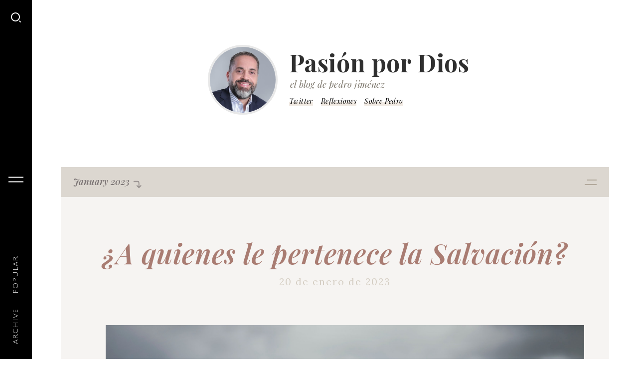

--- FILE ---
content_type: text/html; charset=UTF-8
request_url: https://www.pasionpordios.org/2023/01/
body_size: 26343
content:
<!DOCTYPE html>
<html class='v2' dir='ltr' xmlns='http://www.w3.org/1999/xhtml' xmlns:b='http://www.google.com/2005/gml/b' xmlns:data='http://www.google.com/2005/gml/data' xmlns:expr='http://www.google.com/2005/gml/expr'>
<head>
<link href='https://www.blogger.com/static/v1/widgets/335934321-css_bundle_v2.css' rel='stylesheet' type='text/css'/>
<meta content='IE=EmulateIE9' http-equiv='X-UA-Compatible'/>
<meta content='width=device-width,initial-scale=1.0,minimum-scale=1.0,maximum-scale=1.0' name='viewport'/>
<meta content='text/html; charset=UTF-8' http-equiv='Content-Type'/>
<meta content='blogger' name='generator'/>
<link href='https://www.pasionpordios.org/favicon.ico' rel='icon' type='image/x-icon'/>
<link href='https://www.pasionpordios.org/2023/01/' rel='canonical'/>
<link rel="alternate" type="application/atom+xml" title="Pasión por Dios - Atom" href="https://www.pasionpordios.org/feeds/posts/default" />
<link rel="alternate" type="application/rss+xml" title="Pasión por Dios - RSS" href="https://www.pasionpordios.org/feeds/posts/default?alt=rss" />
<link rel="service.post" type="application/atom+xml" title="Pasión por Dios - Atom" href="https://www.blogger.com/feeds/8154831331141387447/posts/default" />
<!--Can't find substitution for tag [blog.ieCssRetrofitLinks]-->
<meta content='https://www.pasionpordios.org/2023/01/' property='og:url'/>
<meta content='Pasión por Dios' property='og:title'/>
<meta content='el blog de pedro jiménez' property='og:description'/>
<title>Pasión por Dios: enero 2023</title>
<link crossorigin='anonymous' href='https://fonts.googleapis.com' rel='preconnect'/>
<link crossorigin='anonymous' href='https://fonts.gstatic.com' rel='preconnect'/>
<link href='https://ajax.googleapis.com' rel='dns-prefetch'/>
<link href='https://www.blogger.com' rel='dns-prefetch'/>
<link href='https://1.bp.blogspot.com' rel='dns-prefetch'/>
<link href='https://2.bp.blogspot.com' rel='dns-prefetch'/>
<link href='https://3.bp.blogspot.com' rel='dns-prefetch'/>
<link href='https://4.bp.blogspot.com' rel='dns-prefetch'/>
<style type='text/css'>@font-face{font-family:'Lora';font-style:normal;font-weight:400;font-display:swap;src:url(//fonts.gstatic.com/s/lora/v37/0QI6MX1D_JOuGQbT0gvTJPa787weuxJMkq18ndeYxZ2JTg.woff2)format('woff2');unicode-range:U+0460-052F,U+1C80-1C8A,U+20B4,U+2DE0-2DFF,U+A640-A69F,U+FE2E-FE2F;}@font-face{font-family:'Lora';font-style:normal;font-weight:400;font-display:swap;src:url(//fonts.gstatic.com/s/lora/v37/0QI6MX1D_JOuGQbT0gvTJPa787weuxJFkq18ndeYxZ2JTg.woff2)format('woff2');unicode-range:U+0301,U+0400-045F,U+0490-0491,U+04B0-04B1,U+2116;}@font-face{font-family:'Lora';font-style:normal;font-weight:400;font-display:swap;src:url(//fonts.gstatic.com/s/lora/v37/0QI6MX1D_JOuGQbT0gvTJPa787weuxI9kq18ndeYxZ2JTg.woff2)format('woff2');unicode-range:U+0302-0303,U+0305,U+0307-0308,U+0310,U+0312,U+0315,U+031A,U+0326-0327,U+032C,U+032F-0330,U+0332-0333,U+0338,U+033A,U+0346,U+034D,U+0391-03A1,U+03A3-03A9,U+03B1-03C9,U+03D1,U+03D5-03D6,U+03F0-03F1,U+03F4-03F5,U+2016-2017,U+2034-2038,U+203C,U+2040,U+2043,U+2047,U+2050,U+2057,U+205F,U+2070-2071,U+2074-208E,U+2090-209C,U+20D0-20DC,U+20E1,U+20E5-20EF,U+2100-2112,U+2114-2115,U+2117-2121,U+2123-214F,U+2190,U+2192,U+2194-21AE,U+21B0-21E5,U+21F1-21F2,U+21F4-2211,U+2213-2214,U+2216-22FF,U+2308-230B,U+2310,U+2319,U+231C-2321,U+2336-237A,U+237C,U+2395,U+239B-23B7,U+23D0,U+23DC-23E1,U+2474-2475,U+25AF,U+25B3,U+25B7,U+25BD,U+25C1,U+25CA,U+25CC,U+25FB,U+266D-266F,U+27C0-27FF,U+2900-2AFF,U+2B0E-2B11,U+2B30-2B4C,U+2BFE,U+3030,U+FF5B,U+FF5D,U+1D400-1D7FF,U+1EE00-1EEFF;}@font-face{font-family:'Lora';font-style:normal;font-weight:400;font-display:swap;src:url(//fonts.gstatic.com/s/lora/v37/0QI6MX1D_JOuGQbT0gvTJPa787weuxIvkq18ndeYxZ2JTg.woff2)format('woff2');unicode-range:U+0001-000C,U+000E-001F,U+007F-009F,U+20DD-20E0,U+20E2-20E4,U+2150-218F,U+2190,U+2192,U+2194-2199,U+21AF,U+21E6-21F0,U+21F3,U+2218-2219,U+2299,U+22C4-22C6,U+2300-243F,U+2440-244A,U+2460-24FF,U+25A0-27BF,U+2800-28FF,U+2921-2922,U+2981,U+29BF,U+29EB,U+2B00-2BFF,U+4DC0-4DFF,U+FFF9-FFFB,U+10140-1018E,U+10190-1019C,U+101A0,U+101D0-101FD,U+102E0-102FB,U+10E60-10E7E,U+1D2C0-1D2D3,U+1D2E0-1D37F,U+1F000-1F0FF,U+1F100-1F1AD,U+1F1E6-1F1FF,U+1F30D-1F30F,U+1F315,U+1F31C,U+1F31E,U+1F320-1F32C,U+1F336,U+1F378,U+1F37D,U+1F382,U+1F393-1F39F,U+1F3A7-1F3A8,U+1F3AC-1F3AF,U+1F3C2,U+1F3C4-1F3C6,U+1F3CA-1F3CE,U+1F3D4-1F3E0,U+1F3ED,U+1F3F1-1F3F3,U+1F3F5-1F3F7,U+1F408,U+1F415,U+1F41F,U+1F426,U+1F43F,U+1F441-1F442,U+1F444,U+1F446-1F449,U+1F44C-1F44E,U+1F453,U+1F46A,U+1F47D,U+1F4A3,U+1F4B0,U+1F4B3,U+1F4B9,U+1F4BB,U+1F4BF,U+1F4C8-1F4CB,U+1F4D6,U+1F4DA,U+1F4DF,U+1F4E3-1F4E6,U+1F4EA-1F4ED,U+1F4F7,U+1F4F9-1F4FB,U+1F4FD-1F4FE,U+1F503,U+1F507-1F50B,U+1F50D,U+1F512-1F513,U+1F53E-1F54A,U+1F54F-1F5FA,U+1F610,U+1F650-1F67F,U+1F687,U+1F68D,U+1F691,U+1F694,U+1F698,U+1F6AD,U+1F6B2,U+1F6B9-1F6BA,U+1F6BC,U+1F6C6-1F6CF,U+1F6D3-1F6D7,U+1F6E0-1F6EA,U+1F6F0-1F6F3,U+1F6F7-1F6FC,U+1F700-1F7FF,U+1F800-1F80B,U+1F810-1F847,U+1F850-1F859,U+1F860-1F887,U+1F890-1F8AD,U+1F8B0-1F8BB,U+1F8C0-1F8C1,U+1F900-1F90B,U+1F93B,U+1F946,U+1F984,U+1F996,U+1F9E9,U+1FA00-1FA6F,U+1FA70-1FA7C,U+1FA80-1FA89,U+1FA8F-1FAC6,U+1FACE-1FADC,U+1FADF-1FAE9,U+1FAF0-1FAF8,U+1FB00-1FBFF;}@font-face{font-family:'Lora';font-style:normal;font-weight:400;font-display:swap;src:url(//fonts.gstatic.com/s/lora/v37/0QI6MX1D_JOuGQbT0gvTJPa787weuxJOkq18ndeYxZ2JTg.woff2)format('woff2');unicode-range:U+0102-0103,U+0110-0111,U+0128-0129,U+0168-0169,U+01A0-01A1,U+01AF-01B0,U+0300-0301,U+0303-0304,U+0308-0309,U+0323,U+0329,U+1EA0-1EF9,U+20AB;}@font-face{font-family:'Lora';font-style:normal;font-weight:400;font-display:swap;src:url(//fonts.gstatic.com/s/lora/v37/0QI6MX1D_JOuGQbT0gvTJPa787weuxJPkq18ndeYxZ2JTg.woff2)format('woff2');unicode-range:U+0100-02BA,U+02BD-02C5,U+02C7-02CC,U+02CE-02D7,U+02DD-02FF,U+0304,U+0308,U+0329,U+1D00-1DBF,U+1E00-1E9F,U+1EF2-1EFF,U+2020,U+20A0-20AB,U+20AD-20C0,U+2113,U+2C60-2C7F,U+A720-A7FF;}@font-face{font-family:'Lora';font-style:normal;font-weight:400;font-display:swap;src:url(//fonts.gstatic.com/s/lora/v37/0QI6MX1D_JOuGQbT0gvTJPa787weuxJBkq18ndeYxZ0.woff2)format('woff2');unicode-range:U+0000-00FF,U+0131,U+0152-0153,U+02BB-02BC,U+02C6,U+02DA,U+02DC,U+0304,U+0308,U+0329,U+2000-206F,U+20AC,U+2122,U+2191,U+2193,U+2212,U+2215,U+FEFF,U+FFFD;}@font-face{font-family:'Playfair Display';font-style:italic;font-weight:400;font-display:swap;src:url(//fonts.gstatic.com/s/playfairdisplay/v40/nuFkD-vYSZviVYUb_rj3ij__anPXDTnohkk7yRZrPJ-M.woff2)format('woff2');unicode-range:U+0301,U+0400-045F,U+0490-0491,U+04B0-04B1,U+2116;}@font-face{font-family:'Playfair Display';font-style:italic;font-weight:400;font-display:swap;src:url(//fonts.gstatic.com/s/playfairdisplay/v40/nuFkD-vYSZviVYUb_rj3ij__anPXDTnojUk7yRZrPJ-M.woff2)format('woff2');unicode-range:U+0102-0103,U+0110-0111,U+0128-0129,U+0168-0169,U+01A0-01A1,U+01AF-01B0,U+0300-0301,U+0303-0304,U+0308-0309,U+0323,U+0329,U+1EA0-1EF9,U+20AB;}@font-face{font-family:'Playfair Display';font-style:italic;font-weight:400;font-display:swap;src:url(//fonts.gstatic.com/s/playfairdisplay/v40/nuFkD-vYSZviVYUb_rj3ij__anPXDTnojEk7yRZrPJ-M.woff2)format('woff2');unicode-range:U+0100-02BA,U+02BD-02C5,U+02C7-02CC,U+02CE-02D7,U+02DD-02FF,U+0304,U+0308,U+0329,U+1D00-1DBF,U+1E00-1E9F,U+1EF2-1EFF,U+2020,U+20A0-20AB,U+20AD-20C0,U+2113,U+2C60-2C7F,U+A720-A7FF;}@font-face{font-family:'Playfair Display';font-style:italic;font-weight:400;font-display:swap;src:url(//fonts.gstatic.com/s/playfairdisplay/v40/nuFkD-vYSZviVYUb_rj3ij__anPXDTnogkk7yRZrPA.woff2)format('woff2');unicode-range:U+0000-00FF,U+0131,U+0152-0153,U+02BB-02BC,U+02C6,U+02DA,U+02DC,U+0304,U+0308,U+0329,U+2000-206F,U+20AC,U+2122,U+2191,U+2193,U+2212,U+2215,U+FEFF,U+FFFD;}@font-face{font-family:'Playfair Display';font-style:italic;font-weight:600;font-display:swap;src:url(//fonts.gstatic.com/s/playfairdisplay/v40/nuFkD-vYSZviVYUb_rj3ij__anPXDTnohkk7yRZrPJ-M.woff2)format('woff2');unicode-range:U+0301,U+0400-045F,U+0490-0491,U+04B0-04B1,U+2116;}@font-face{font-family:'Playfair Display';font-style:italic;font-weight:600;font-display:swap;src:url(//fonts.gstatic.com/s/playfairdisplay/v40/nuFkD-vYSZviVYUb_rj3ij__anPXDTnojUk7yRZrPJ-M.woff2)format('woff2');unicode-range:U+0102-0103,U+0110-0111,U+0128-0129,U+0168-0169,U+01A0-01A1,U+01AF-01B0,U+0300-0301,U+0303-0304,U+0308-0309,U+0323,U+0329,U+1EA0-1EF9,U+20AB;}@font-face{font-family:'Playfair Display';font-style:italic;font-weight:600;font-display:swap;src:url(//fonts.gstatic.com/s/playfairdisplay/v40/nuFkD-vYSZviVYUb_rj3ij__anPXDTnojEk7yRZrPJ-M.woff2)format('woff2');unicode-range:U+0100-02BA,U+02BD-02C5,U+02C7-02CC,U+02CE-02D7,U+02DD-02FF,U+0304,U+0308,U+0329,U+1D00-1DBF,U+1E00-1E9F,U+1EF2-1EFF,U+2020,U+20A0-20AB,U+20AD-20C0,U+2113,U+2C60-2C7F,U+A720-A7FF;}@font-face{font-family:'Playfair Display';font-style:italic;font-weight:600;font-display:swap;src:url(//fonts.gstatic.com/s/playfairdisplay/v40/nuFkD-vYSZviVYUb_rj3ij__anPXDTnogkk7yRZrPA.woff2)format('woff2');unicode-range:U+0000-00FF,U+0131,U+0152-0153,U+02BB-02BC,U+02C6,U+02DA,U+02DC,U+0304,U+0308,U+0329,U+2000-206F,U+20AC,U+2122,U+2191,U+2193,U+2212,U+2215,U+FEFF,U+FFFD;}@font-face{font-family:'Playfair Display';font-style:normal;font-weight:600;font-display:swap;src:url(//fonts.gstatic.com/s/playfairdisplay/v40/nuFiD-vYSZviVYUb_rj3ij__anPXDTjYgEM86xRbPQ.woff2)format('woff2');unicode-range:U+0301,U+0400-045F,U+0490-0491,U+04B0-04B1,U+2116;}@font-face{font-family:'Playfair Display';font-style:normal;font-weight:600;font-display:swap;src:url(//fonts.gstatic.com/s/playfairdisplay/v40/nuFiD-vYSZviVYUb_rj3ij__anPXDTPYgEM86xRbPQ.woff2)format('woff2');unicode-range:U+0102-0103,U+0110-0111,U+0128-0129,U+0168-0169,U+01A0-01A1,U+01AF-01B0,U+0300-0301,U+0303-0304,U+0308-0309,U+0323,U+0329,U+1EA0-1EF9,U+20AB;}@font-face{font-family:'Playfair Display';font-style:normal;font-weight:600;font-display:swap;src:url(//fonts.gstatic.com/s/playfairdisplay/v40/nuFiD-vYSZviVYUb_rj3ij__anPXDTLYgEM86xRbPQ.woff2)format('woff2');unicode-range:U+0100-02BA,U+02BD-02C5,U+02C7-02CC,U+02CE-02D7,U+02DD-02FF,U+0304,U+0308,U+0329,U+1D00-1DBF,U+1E00-1E9F,U+1EF2-1EFF,U+2020,U+20A0-20AB,U+20AD-20C0,U+2113,U+2C60-2C7F,U+A720-A7FF;}@font-face{font-family:'Playfair Display';font-style:normal;font-weight:600;font-display:swap;src:url(//fonts.gstatic.com/s/playfairdisplay/v40/nuFiD-vYSZviVYUb_rj3ij__anPXDTzYgEM86xQ.woff2)format('woff2');unicode-range:U+0000-00FF,U+0131,U+0152-0153,U+02BB-02BC,U+02C6,U+02DA,U+02DC,U+0304,U+0308,U+0329,U+2000-206F,U+20AC,U+2122,U+2191,U+2193,U+2212,U+2215,U+FEFF,U+FFFD;}@font-face{font-family:'Playfair Display';font-style:normal;font-weight:700;font-display:swap;src:url(//fonts.gstatic.com/s/playfairdisplay/v40/nuFiD-vYSZviVYUb_rj3ij__anPXDTjYgEM86xRbPQ.woff2)format('woff2');unicode-range:U+0301,U+0400-045F,U+0490-0491,U+04B0-04B1,U+2116;}@font-face{font-family:'Playfair Display';font-style:normal;font-weight:700;font-display:swap;src:url(//fonts.gstatic.com/s/playfairdisplay/v40/nuFiD-vYSZviVYUb_rj3ij__anPXDTPYgEM86xRbPQ.woff2)format('woff2');unicode-range:U+0102-0103,U+0110-0111,U+0128-0129,U+0168-0169,U+01A0-01A1,U+01AF-01B0,U+0300-0301,U+0303-0304,U+0308-0309,U+0323,U+0329,U+1EA0-1EF9,U+20AB;}@font-face{font-family:'Playfair Display';font-style:normal;font-weight:700;font-display:swap;src:url(//fonts.gstatic.com/s/playfairdisplay/v40/nuFiD-vYSZviVYUb_rj3ij__anPXDTLYgEM86xRbPQ.woff2)format('woff2');unicode-range:U+0100-02BA,U+02BD-02C5,U+02C7-02CC,U+02CE-02D7,U+02DD-02FF,U+0304,U+0308,U+0329,U+1D00-1DBF,U+1E00-1E9F,U+1EF2-1EFF,U+2020,U+20A0-20AB,U+20AD-20C0,U+2113,U+2C60-2C7F,U+A720-A7FF;}@font-face{font-family:'Playfair Display';font-style:normal;font-weight:700;font-display:swap;src:url(//fonts.gstatic.com/s/playfairdisplay/v40/nuFiD-vYSZviVYUb_rj3ij__anPXDTzYgEM86xQ.woff2)format('woff2');unicode-range:U+0000-00FF,U+0131,U+0152-0153,U+02BB-02BC,U+02C6,U+02DA,U+02DC,U+0304,U+0308,U+0329,U+2000-206F,U+20AC,U+2122,U+2191,U+2193,U+2212,U+2215,U+FEFF,U+FFFD;}</style>
<style id='page-skin-1' type='text/css'><!--
/*
-----------------------------------------------
Blogger Template
Name:     Writer
Designer:  Salman	 Farooqui
URL:      http://themeforest.net/user/templateszoo
----------------------------------------------- */
/* ------------Variable Declarations-----------
-------------------------------------------------
<Variable name="post.share.text" description="Post Share Text" type="string"/>
<Variable name="loadmore.end.text" description="LoadMore End Text" type="string"/>
<Variable name="loadmore.image.url" description="LoadMore Loader Image" type="string"/>
<Variable name="error.page.text" description="404 Error Page Text" type="string"/>
<Variable name="related.label.text" description="Related Posts Label Text" type="string"/>
<Group description="Sidebar" selector=".sideline">
<Variable name="sideline.background.color" description="SideBar Background Color" type="color" default="#000000"/>
<Variable name="sideline.searchicon.color" description="Search Icon Color" type="color" default="#ffffff"/>
<Variable name="sideline.navicon.color" description="Navicon Color" type="color" default="#ffffff"/>
<Variable name="sideline.links.color" description="Links Color" type="color" default="#ffffff"/>
<Variable name="sideline.links.font" description="Links Font" type="font" default="normal normal 14px Julius Sans One"/>
</Group>
<Group description="Profile Picture" selector="#myprofile">
<Variable name="profilepic.color" description="Picture Border Color" type="color" default="#E8E8E8"/>
</Group>
<Group description="Blog Title" selector="#header-inner">
<Variable name="blogtitle.text.color" description="Blog Title Color" type="color" default="#2f2f2f"/>
<Variable name="blogtitle.text.font" description="Blog Title Font" type="font" default="normal bold 48px Playfair Display"/>
<Variable name="description.text.color" description="Description Text Color" type="color" default="#7d776c"/>
<Variable name="description.text.font" description="Description Text Font" type="font" default="italic normal 18px Playfair Display"/>
</Group>
<Group description="Social Media Links" selector="#SocialLinks">
<Variable name="social.title.color" description="Social Link Title Color" type="color" default="#000000"/>
<Variable name="social.border.color" description="Social Link Border Color" type="color" default="#f1eae3"/>
<Variable name="social.title.font" description="Social Link Title Font" type="font" default="italic normal 14px Playfair Display"/>
</Group>
<Group description="Main Body" selector="#main-wrapper">
<Variable name="main.top.distance" description="Main Body Distance From Top" type="length" default="340px" min="200px" max="1000px"/>
<Variable name="body.background.color" description="Body Background Color" type="color" default="#F6F4F2"/>
<Variable name="body.top.color" description="Body Top Background Color" type="color" default="#DCD7D0"/>
<Variable name="body.navicon.color" description="Body Top Navicon Color" type="color" default="#b1a89b"/>
<Variable name="body.menu.color" description="Body Top Menu Color" type="color" default="#7C7575"/>
<Variable name="body.menu.font" description="Body Top Menu Font" type="font" default="normal 600 15px Julius Sans One"/>
</Group>
<Group description="Blog Post" selector=".post">
<Variable name="posttitle.text.color" description="Post Title Color" type="color" default="#a97c72"/>
<Variable name="posttitle.hover.color" description="Post Title Hover Color" type="color" default="#E76F51"/>
<Variable name="posttitle1.text.font" description="Post Title Font" type="font" default="italic 600 55px Playfair Display"/>
<Variable name="titlecomment.text.color" description="Post Date Color" type="color" default="#d4cdc2"/>
<Variable name="titlecomment.text.font" description="Post Date Font" type="font" default="normal normal 19px Lora"/>
<Variable name="titlecomment.line.color" description="Post Date Border Color" type="color" default="#e9e5df"/>
<Variable name="postbody.text.color" description="Post Body Color" type="color" default="#000000"/>
<Variable name="postbody.text.font" description="Post Body Font" type="font" default="normal 300 20px BioRhyme"/>
<Variable name="postbody.hightlight.color" description="Post Body Search Highlight Background Color" type="color" default="#ffff00"/>
<Variable name="readmore.text.color" description="Post ReadMore Color" type="color" default="#ab9e84"/>
<Variable name="readmore.text.font" description="Post ReadMore Font" type="font" default="normal 400 12px BioRhyme"/>
<Variable name="postlabel.text.color" description="Post Label Text Color" type="color" default="#a79671"/>
<Variable name="postlabel.background.color" description="Post Label Background Color" type="color" default="#e9e5df"/>
<Variable name="postlabel.text.font" description="Post Label Font" type="font" default="normal normal 17px Lora"/>
<Variable name="postlabel.hover.color" description="Post Label Hover Text Color" type="color" default="#777777"/>
<Variable name="postlabel.hover.border" description="Post Label Hover Border Color" type="color" default="#999999"/>
<Variable name="share.text.color" description="Share Text Color" type="color" default="#ab9f8f"/>
<Variable name="share.text.font" description="Share Text Font" type="font" default="normal normal 16px BioRhyme"/>
<Variable name="share.icon.color" description="Share Icon Color" type="color" default="#b8aa8e"/>
<Variable name="social.share.color" description="Social Media Icons Color" type="color" default="#c7baa5"/>
<Variable name="blockquote.background.color" description="Blockquote Background Color" type="color" default="#f3f0ed"/>
<Variable name="blockquote.border.color" description="Blockquote Border Color" type="color" default="#F1D9D1"/>
<Variable name="blockquote.icon.color" description="Blockquote Quote Icon Color" type="color" default="#F0D6CE"/>
<Variable name="blockquote.text.color" description="Blockquote Text Color" type="color" default="#a5827b"/>
<Variable name="blockquote.text.font" description="Blockquote Text Font" type="font" default="normal 600 19px Playfair Display"/>
</Group>
<Group description="Related Posts" selector="#related-posts">
<Variable name="related.background.color" description="Related Posts Background Color" type="color" default="#cebea8"/>
<Variable name="related.label.color" description="Related Posts Label Color" type="color" default="#754f45"/>
<Variable name="related.label.font" description="Related Posts Label Font" type="font" default="normal bold 25px Playfair Display"/>
<Variable name="related.number.color" description="Related Posts Title Number Color" type="color" default="#cebea9"/>
<Variable name="related.item.color" description="Related Posts Title Color" type="color" default="#b55239"/>
<Variable name="related.item.font" description="Related Posts Title Font" type="font" default="italic normal 22px Playfair Display"/>
</Group>
<Group description="Comments Border Lines" selector=".comments">
<Variable name="comments.labelline.color" description="Comments Label Border" type="color" default="#b3a485"/>
<Variable name="comments.usernameline.color" description="Comments Username Border" type="color" default="#e0d5c5"/>
</Group>
<Group description="Comments Color" selector=".comments">
<Variable name="comments.label.color" description="Comments Label Color" type="color" default="#515151"/>
<Variable name="comments.username.color" description="Comments Username Color" type="color" default="#a97c72"/>
<Variable name="comments.date.color" description="Comments Date Color" type="color" default="#8e877c"/>
<Variable name="comments.text.color" description="Comments Text Color" type="color" default="#454545"/>
<Variable name="comments.reply.color" description="Comments Reply Link Color" type="color" default="#E76F51"/>
<Variable name="comments.replybox.background" description="Comments ReplyBox Background Color" type="color" default="#ece6e0"/>
<Variable name="comments.replybox.border" description="Comments ReplyBox Border Color" type="color" default="#E76F51"/>
<Variable name="comments.replybox.replycolor" description="Comments ReplyBox Reply Link Color" type="color" default="#ad837a"/>
</Group>
<Group description="Comments Fonts" selector=".comments">
<Variable name="comments.label.font" description="Comments Label Font" type="font" default="normal 600 24px Julius Sans One"/>
<Variable name="comments.user.font" description="Comments Username Font" type="font" default="normal 600 18px Julius Sans One"/>
<Variable name="comments.text.font" description="Comments Text Font" type="font" default="normal normal 17px BioRhyme"/>
</Group>
<Group description="Newer Older Links" selector="#blog-pager">
<Variable name="blogpager.text.color" description="Pager Text Color" type="color" default="#212121"/>
<Variable name="blogpager.border.color" description="Pager Border Color" type="color" default="#decdb6"/>
<Variable name="blogpager.text.font" description="Pager Text Font" type="font" default="normal 600 16px Julius Sans One"/>
<Variable name="blogpager.home.color" description="Pager Home Icon Color" type="color" default="#5a5a5a"/>
</Group>
<Group description="Back To Top" selector="#backtotop">
<Variable name="backtotop.background.color" description="Back To Top Background Color" type="color" default="#000000"/>
<Variable name="backtotop.arrow.color" description="Back To Top Arrow Color" type="color" default="#f3f3f3"/>
</Group>
*/
/*--------------------------------------
-------- Main --------------------------
---------------------------------------*/
#menubar #HTML1.draggable-widget{margin-right:25%;padding:0}#layout #main-wrapper{margin-left:300px;overflow:visible;width:200px}#layout .kickme{width:300px}#layout #back{position:relative;z-index:99999999}.shareme .sharetext:before{content:'SHARE'}.shareme{cursor:pointer}.shareicon{display:inline-block;vertical-align:middle}.sharetext{font:normal normal 16px BioRhyme;color:#ab9f8f;position:relative;top:1px;left:-1px}.sharelist{position:absolute;top:0;right:0;margin-right:100%;white-space:nowrap}.sharelist>span{margin-left:2px;opacity:0;visibility:hidden;transform:translateX(0);display:inline-block;transition:opacity .3s cubic-bezier(.1,.1,.25,.9),visibility .3s cubic-bezier(.1,.1,.25,.9),transform .3s cubic-bezier(.1,.1,.25,.9)}.shareme:hover .sharelist>span{opacity:1;visibility:visible;transform:translateX(-6px)}.sharelist>span:nth-last-child(2){transition-delay:0.1s}.sharelist>span:nth-last-child(3){transition-delay:0.2s}.ldwrap{text-align:center}.sidebarx .sidebaro{position:fixed;width:300px;background:#c5af8f;left:-236px;z-index:9999;top:0;bottom:0;-webkit-transition:all .5s ease;-moz-transition:all .5s ease;-ms-transition:all .5s ease;-o-transition:all .5s ease;transition:all .5s ease;margin:0;padding:20px;box-sizing:border-box;box-shadow:inset 0 0 300px rgb(255 255 255 / 65%);overflow:hidden}.sidebarx .sidebaro.active{left:64px;overflow:auto;-ms-overflow-style:none;scrollbar-width:none}.sidebarx .sidebaro.active::-webkit-scrollbar{display:none}.sidebarx .widget h2{font-size:22px;font-family:'Playfair Display';margin-bottom:22px}.sidebarx .widget ul li:first-child{padding-top:0px!important}.sidebarx .widget,.sidebarx .section:first-child .widget:first-child{margin-top:12px}.sidebarx ul li{list-style:none}.sidebarx .popular-posts>ul{padding:0;counter-reset:popcounter}.sidebarx .popular-posts>ul>li{padding:11px 0;counter-increment:popcounter;position:relative}.sidebarx .sidebaro .widget ul{padding:0}.sidebarx .popular-posts>ul>li:after,.sidebarx .sidebaro ul li:after{content:'';position:absolute;height:1px;background:#c5b192;box-sizing:border-box;left:-100px;right:-20px;bottom:0}.sidebarx .popular-posts>ul>li:last-child:after{height:0}.sidebarx .popular-posts>ul>li:last-child{border-bottom:none}.sidebarx .popular-posts>ul>li>a,.sidebarx .popular-posts>ul>li .item-title a{position:relative;color:#000;font-family:'Lora';font-size:16px;padding-left:43px;display:inline-block;line-height:24px;min-height:32px}.sidebarx .sidebaro .popular-posts>ul>li .item-title a{padding-left:0;display:block;min-height:auto}.sidebarx .popular-posts img{padding-right:12px;border-radius:3px}.popular-posts>ul>li>a:before{content:counter(popcounter);position:absolute;z-index:999;left:0;letter-spacing:1.6px;background:#C0AB8D;padding:2px 11px;border-radius:2px;color:#000;top:3px;font-size:14px;line-height:24px}.sidebarx .popular-posts>ul>li .item-snippet{font-family:'Lora';font-size:14px;line-height:19px;color:#3a342d;display:block;margin-top:3px;margin-bottom:3px;clear:left}.sidebarx .sidebaro ul li,.sidebarx .BlogArchive #ArchiveList ul li{position:relative;padding:11px 0;text-indent:0}.sidebarx .sidebaro,.sidebarx .sidebaro ul li a{color:#000;font-family:'Lora';font-size:16px;line-height:24px}.sidebarx .BlogArchive #ArchiveList>div>ul.hierarchy>li:last-child:after{height:0}.sidebarx .BlogArchive ul.hierarchy li ul.hierarchy li.expanded:last-child:after{height:0}.sidebarx .BlogArchive .zippy,.sidebarx .BlogArchive .zippy.toggle-open{color:#9e8a6e}.sidebarx .BlogArchive #ArchiveList ul.hierarchy li ul.hierarchy{padding-left:10px}.sidebarx .sidebaro .Label .list-label-widget-content ul li span{position:absolute;right:0;line-height:24px;font-family:serif}.sidebarx .sidebaro .Label .list-label-widget-content ul li a{padding-right:42px;display:inline-block}.sidebarx .contact-form-button-submit{background:#E76F51;border:none;color:#fff;font-family:'Julius Sans One';font-weight:600;letter-spacing:.6px;padding:3px 34px;height:auto;width:auto;min-width:auto;min-height:auto}.sidebarx .contact-form-name,.sidebarx .contact-form-email,.sidebarx .contact-form-email-message{max-width:100%;border:1px solid #bbad97;background:#fdfaf6}.sidebarx .sidebaro .widget img{max-width:100%;height:auto}.sidebarx .subscribe-wrapper{margin:0 0 10px 0}.sidebarx .subscribe-wrapper .subscribe .inner>span{color:#151515}.sidebarx .widget.Text .widget-content{margin-top:-5px}.typeinfo{position:absolute;top:50%;transform:translate(0,-50%);margin-left:25px;color:#7C7575;font-family:'Playfair Display';font-style:italic;font-weight:600;font-size:18px}.typeinfo b{font-weight:inherit;padding-right:3px}.typeinfo .labelname svg,.labelname.searchl .downiconx svg{display:inline-block;position:relative;top:3px;height:22px;width:22px;vertical-align:middle;padding-right:2px}.labelname.searchl svg{display:inline-block;width:20px;height:20px;vertical-align:middle;padding-right:8px;position:relative;top:-2px}.labelname.searchl .downiconx svg, .labelname .darrow svg{transform:rotateY(180deg);transform-origin:center center}.ptitle span.highlight,.post-body span.highlight{background:#ffff00}.blog-posts .noposts,.errorpg.walign{font-family:'Lora';font-size:19px;color:#a97c72;text-align:center}.errorpg.walign:before{content:'404';display:block;margin-bottom:8px;font-size:48px;letter-spacing:2px}.errorpg.walign:after{content:'Sorry! the page you were looking for doesnt exist'}.sidebarx .BlogSearch input.gsc-search-button{background:#C0AB8D;color:#212121;font-family:'Julius Sans One';font-weight:600;padding:0 10px;border:none;height:26px;letter-spacing:.4px}.sidebarx .sidebaro .BlogSearch input.gsc-input{background:#f7eee0;border:1px solid #d6c3a8;height:28px;padding:4px 9px;box-sizing:border-box;font-family:'Lora';border-radius:2px}.sidebarx .sidebaro .BlogSearch table.gsc-search-box td.gsc-input{padding-right:0}.related-posts-container{background:#cebea8;margin-bottom:50px;margin-top:40px;padding:20px 20px 40px 20px;box-shadow:inset 0 0 1000px rgb(255 255 255 / 65%)}#related-posts h4{font:normal bold 25px Playfair Display;color:#754f45;margin-bottom:20px;line-height:inherit}#related-posts h4 span:before{content:'Related'}#main-wrapper .widget ul#rp-container{margin:0;padding:0;counter-reset:popxcounter}#related-posts #rp-container li{list-style:none;padding:0;margin:0;float:left;width:33.3%;counter-increment:popxcounter;position:relative;z-index:99;padding-left:65px;min-height:64px;box-sizing:border-box}#related-posts #rp-container li:first-child{padding-left:50px}#related-posts #rp-container li a{color:#b55239;font:italic normal 22px Playfair Display;padding-right:10px;line-height:33px}#related-posts #rp-container li a:before{content:counter(popxcounter);position:absolute;left:0;color:#cebea9;top:17px;font-size:84px;line-height:inherit;z-index:-9;font-family:'Lora';font-weight:bold;opacity:.6}.fullwrap .tbody{transition:opacity 0.6s linear}body.active .tbody{opacity:.25;transition:opacity .4s}.nav-wrap{position:absolute;top:50%;transform:translate(-50%,-50%);left:50%;cursor:pointer}.nav-wrap .menul{position:relative;display:block;width:30px;height:11px}.nav-wrap .menul>.menul1{top:0}.nav-wrap .menul>.menul2{top:9px}.nav-wrap .menul>span{position:absolute;left:0;height:2px;width:100%;background:#ffffff}.search-btn{color:#ffffff;position:absolute;top:23px;left:50%;transform:translate(-50%,0%);width:24px;cursor:pointer}.side-btns{color:#fff;width:20px;position:absolute;bottom:0;left:50%;transform:translate(-50%,0%);height:20px}.side-btns .btn-rotate .section{margin:0}.side-btns .widget{line-height:inherit}.sideline .btn-rotate h2.title{display:none}.sideline .btn-rotate{display:block;position:absolute;bottom:0;transform:rotate(270deg);-webkit-transform-origin:0 0;-ms-transform-origin:0 0;transform-origin:0 0;white-space:nowrap;text-overflow:ellipsis;overflow:hidden;-webkit-transform:rotate(270deg);-ms-transform:rotate(270deg);font:normal normal 14px Julius Sans One;letter-spacing:1px;line-height:20px;padding:0 10px}.sideline .btn-rotate .widget-content>div,.sideline .btn-rotate .widget-content>a{display:inline;margin-right:24px;cursor:pointer;color:#ffffff}body #subs-email{display:block}.sharex{position:absolute;right:0;top:-2px}.sharex svg{fill:#b8aa8e;vertical-align:middle}.sharex .shareicon svg,.sharex .sharelist .email-share svg{height:30px;width:30px}.sharex .sharelist svg{fill:#c7baa5;height:24px;width:24px}.nav-lines{position:relative;display:block;width:24px;height:11px;float:right;top:25px;right:25px;cursor:pointer}.nav-lines>div{position:absolute;height:2px;background:#b1a89b}.nav-lines div.nav-l1{top:0;width:80%;text-align:right;right:0;left:auto}.nav-lines div.nav-l2{top:9px;width:100%;right:0;left:auto}.navbart{float:right;position:relative;right:60px}.menuu .navbart ul{margin:0}.navbart .section{margin:0}.menuu .navbart .widget li{padding:0}.menuu .navbart li{display:inline-block;list-style:none;vertical-align:middle;margin-left:32px;color:#7C7575}.menuu .navbart li a{font:normal 600 15px Julius Sans One;color:#7C7575;line-height:60px}.menuu .navbart li{display:none}.menuu .navbart li.imVisible{display:inline-block}.fadein{animation:fadeIn ease 0.6s;-webkit-animation:fadeIn ease 0.6s;-moz-animation:fadeIn ease 0.6s;-o-animation:fadeIn ease 0.6s;-ms-animation:fadeIn ease 0.6s}@keyframes fadeIn{0%{opacity:0}100%{opacity:1}}@-moz-keyframes fadeIn{0%{opacity:0}100%{opacity:1}}@-webkit-keyframes fadeIn{0%{opacity:0}100%{opacity:1}}@-o-keyframes fadeIn{0%{opacity:0}100%{opacity:1}}@-ms-keyframes fadeIn{0%{opacity:0}100%{opacity:1}}.menuu.nav-up{top:0;position:fixed;width:inherit;z-index:99999999;height:60px}@-webkit-keyframes downair{0%{display:none;-webkit-transform:translateY(-60px)}100%{display:block;-webkit-transform:translateY(0)}}@keyframes downair{0%{display:none;transform:translateY(-60px)}100%{display:block;transform:translateY(0)}}.menuu.nav-up{-webkit-animation-name:downair;animation-name:downair;-webkit-animation-duration:0.5s;animation-duration:0.5s;-webkit-animation-fill-mode:both;animation-fill-mode:both;-webkit-animation-timing-function:ease-in;animation-timing-function:ease-in}.tbody{margin-left:64px!important}.sideline{width:64px;position:fixed;height:100%;background:#000000;z-index:99999}a{color:#CD5C5C;text-decoration:none}a:focus{outline:none}#backtotop{bottom:30px;position:fixed;right:15px;width:34px;z-index:9999;background:#000000;height:30px;border-radius:2px}#backtotop svg{position:absolute;top:50%;left:50%;transform:translate(-50%,-50%);color:#f3f3f3}.Attribution{display:none}#myprofile img{height:132px!important;width:132px!important;border-radius:80px;-moz-border-radius:80px;-webkit-border-radius:80px;-o-border-radius:80px;-ms-border-radius:80px;border:4px solid #E8E8E8}.topwrapper{height:310px;position:fixed;top:90px;right:0;left:64px}.infobox{display:inline-block}.headerinfo{float:left;margin-left:8px!important;max-width:600px}.headerinfo .section{margin:0}.headerinfo .Header .description{margin:8px 0 7px}.header-links .widget{margin:0}.header-links{text-align:left}.header-links .widget-content>a{margin-right:12px;font:italic normal 14px Playfair Display;color:#000000;box-shadow:inset 0 -8px 0 #f1eae3;letter-spacing:.4px}.toptier{padding-left:20px;padding-top:9px}.goog-inline-block.google-plus-share-container{width:50px}#myprofile{float:left}.Profile img{margin:0px!important}#header-inner > a > img {margin-top: 20px;margin-bottom: 20px;}#header-inner{margin-top:2px}.toog{background:none repeat scroll 0 0 #090909;float:left;height:55px;margin:0!important;position:relative;width:75px}.titlewrapper h1 a{color:#2f2f2f;text-decoration:none!important}.titlewrapper h1{color:#2f2f2f;font:normal bold 48px Playfair Display;letter-spacing:0.8px;text-align:left;margin-bottom:0;line-height:inherit}.descriptionwrapper{color:#7d776c;font:italic normal 18px Playfair Display;letter-spacing:.2px;margin-top:-10px;text-align:left}.mypic{border-radius:100%}#header .widget{margin-top:0;margin-bottom:11px!important}#header-wrapper{text-align:center}.mainn{background:#F6F4F2;position:relative;top:-5px;display:block;overflow:hidden;width:1280px;margin:0 auto}#main{padding:55px 60px 60px}#main-wrapper{position:relative;top:340px;z-index:199;display:inline-block;width:100%;background:#FFF}.menuu{height:60px;background:#DCD7D0;position:relative}.post-body{color:#000000;font:normal 300 20px BioRhyme;line-height:34px}.post-body img{width:auto;max-width:100%}.post-title{color:#a97c72;font:inherit;letter-spacing:.8px}.post-title a{color:#a97c72;text-decoration:none;transition:color 0.3s}.post-title a:hover{color:#E76F51}.post-body a{color:inherit;text-decoration:underline;text-decoration-color:#b7aea2;text-decoration-style:dashed;text-underline-position:under;transition:0.3s}.post-body a:hover{color:#E76F51;text-decoration-color:#E76F51}.post-body h2{color:#585858;font-family:Lora;font-size:23px;word-spacing:1px}.post-body h3,.post-body h4{color:#515151}.blog-pager span a{color:#212121;font:normal 600 16px Julius Sans One;letter-spacing:.6px;text-decoration:none;word-spacing:.8px;box-shadow:inset 0 -7px 0 #decdb6}.blog-pager-older-link-title,.blog-pager-newer-link-title{color:#ECF0F5;font-size:18px;font-weight:700}.blog-pager{margin-top:50px!important}.blog-pager .home-link>svg{height:20px;width:auto;color:#5a5a5a;position:relative;top:2px}.post-body blockquote{border-left:5px solid #F1D9D1;color:#a5827b;display:block;font:normal 600 19px Playfair Display;line-height:inherit;margin:0;position:relative;background:#f3f0ed;padding:15px 62px 15px 62px;border-radius:3px}.post-body blockquote:before,.post-body blockquote:after{font-size:74px;position:absolute;font-family:'Julius Sans One';font-weight:400;line-height:74px;color:#F0D6CE}.post-body blockquote:before{content:'\201C';left:30px}.post-body blockquote:after{content:'\201D';padding-left:14px;margin-top:0}.post .post-header{line-height:inherit}.ptitle{font:italic 600 55px Playfair Display;text-align:center}.post .post-header-line-1{text-align:center;margin:0 0 18px 0}.post-header .post-date{display:inline-block;margin-top:9px;border-bottom:1px solid #e9e5df;color:#d4cdc2;font:normal normal 19px Lora;letter-spacing:2px;text-decoration:none;white-space:nowrap}.post-outer .post .tr-caption-container{margin-bottom:0;padding-bottom:0}.post-body td.tr-caption{line-height:20px;font-family:'BioRhyme';font-size:15px;font-weight:300;color:#272727}.post-footer .post-footer-line{clear:both;margin-top:12px}.post-footer-line-2 .post-share-buttons{margin-top:0}.post-footer-line-1 .post-icons,.post-footer-line-1 .post-share-buttons{display:none}.post-footer-line-1 .post-comment-link{font-family:'BioRhyme';font-weight:300;color:#000}.post-footer-line-1 .post-comment-link a,.post-footer-line-1 .post-location a,.post-timestamp a{color:#E76F51}.post-outer .post-footer-line>*{margin-right:0}.post-outer .post-footer-line span>*{margin-right:3px}.post-outer .post-footer-line span.post-labels a{margin-right:10px}.post-outer .post-footer-line .sharex{margin-right:0}.post-footer .author-profile{margin-top:35px}.post-footer-line-1 .post-author{font-family:'BioRhyme';font-weight:300;color:#000;font-size:17px}.post-footer-line-1 .post-author a{color:#000}.post-footer .author-profile img{border-radius:3px;margin-right:14px}.post-footer .author-profile span{font-family:'BioRhyme';font-weight:300;font-size:15px;color:#000}.post-footer .author-profile .g-profile span{font-family:'Julius Sans One';font-weight:600;font-size:16px;letter-spacing:.4px}.post-footer-line-1 .post-location{font-family:'BioRhyme';font-weight:300;color:#000;font-size:17px}.post-footer-line.post-footer-line-2{position:relative}.post-outer .post-footer-line .post-labels{display:block;margin-right:340px}.post-labels a{color:#a79671;background:#e9e5df;display:inline-block;font:normal normal 17px Lora;letter-spacing:.6px;margin-right:15px;text-decoration:none;text-transform:uppercase}.post-labels a:hover{border-bottom:2px solid #999999;color:#777777}.post-timestamp{font-family:'BioRhyme';font-size:17px;font-weight:300;color:#000;margin-left:0}.post-timestamp abbr.published{text-decoration:none}.post-footer-line-3{clear:both}.ldwrap .nomore,.ldwrap>a{color:#ab9f8f;font-family:'Playfair Display';font-size:20px;font-weight:600;font-style:italic}.ldwrap .nomore{letter-spacing:1.4px}.ldwrap .nomore:before{content:'END'}.ldwrap .loaderimg{background:url(https://1.bp.blogspot.com/-yX_2yLz5juM/YSGgALMpmdI/AAAAAAAAGL0/qScYddnR1gAWDbBVQS0YeunUrqwBzSGiQCLcBGAsYHQ/s16000/loaderpic.gif) center center no-repeat;display:block;height:52px}.leftcontent{margin-bottom:45px}.ie{clear:both}.PopularPosts img{height:48px!important;width:48px!important}.sidebarx .sidebaro .cloud-label-widget-content .label-size{background:#C0AB8D;display:inline-block;margin-right:8px;margin-bottom:10px;font-size:100%!important;padding:4px 11px;border-radius:2px}.sidebarx .sidebaro .cloud-label-widget-content span a{color:#000}.sidebarx .sidebaro .cloud-label-widget-content span .label-count{font-family:serif}.close:hover .xclose{color:#353535}.close{margin-bottom:35px;margin-left:8px;margin-top:8px}.xclose img{background:#656565;border-radius:100%;height:13px;padding:9px;width:13px}.status-msg-wrap{display:none}.cloud-label-widget-content{text-align:left!important}.kickme ul{list-style:none}.credit{color:#757575;font-family:Lora;font-size:14px;text-align:center;margin-top:20px;letter-spacing:.5px}.credit a{border-bottom:1px solid #828282;color:#999;padding-bottom:1px}.comments h4{border-bottom:1px solid #b3a485;color:#515151;font:normal 600 24px Julius Sans One;padding-bottom:10px;letter-spacing:.6px}#comment-post-message{display:none}.user.blog-author a{border-bottom:1px dotted #e0d5c5;color:#a97c72!important;font:normal 600 18px Julius Sans One!important;letter-spacing:-.4px;text-decoration:none;padding-bottom:1px}.user a{border-bottom:1px solid #e0d5c5;color:#a97c72!important;font:normal 600 18px Julius Sans One!important;letter-spacing:.6px;text-decoration:none;padding-bottom:1px}.datetime.secondary-text>a,.datetime.secondary-text>time{color:#8e877c;font-family:'Julius Sans One';font-size:10px;text-decoration:none;letter-spacing:2px;padding-top:6px;display:inline-block;position:relative;font-weight:600;word-spacing:-3px}.comments .comments-content #comment-holder .comment{margin-bottom:8px;padding-bottom:8px}.comments .comment-header{position:relative;top:2px;margin-bottom:9px!important}.comments .comments-content .user{vertical-align:middle}.datetime.secondary-text>a:after,.datetime.secondary-text>time:after{content:']'}.datetime.secondary-text>a:before,.datetime.secondary-text>time:before{content:'['}.comments .comments-content .comment-content{color:#454545;font:normal normal 17px BioRhyme;line-height:26px;text-align:left;font-weight:300;margin-bottom:9px;display:block}.shr{color:#666;display:inline-block;font-family:cabin;font-size:17px;font-weight:700;margin-left:35px;margin-bottom:10px;text-transform:uppercase}.comments{margin:0;padding:0}.comments .comments-content .user.icon{margin-right:0!important}.comments .comments-content .user{margin-right:14px}.comments .comments-content .datetime{margin-left:0px!important}.comment-actions a{color:#E76F51;font-family:'Julius Sans One';font-size:12px;padding-right:15px!important;text-decoration:none!important;text-transform:uppercase;font-weight:600;letter-spacing:.3px}.comments .continue a{color:#ad837a;font-family:'Julius Sans One';text-decoration:none;font-weight:600;font-size:14px;padding-left:11px;letter-spacing:.4px}.icon.user.blog-author{display:none!important}.comments .comments-content li.comment .comment-replies .comment-thread{padding-top:12px;padding-bottom:8px}.comments .comments-content li.comment .comment-replies{border-left:4px solid #E76F51;padding:0;margin-top:25px;margin-left:50px;background:#ece6e0}.comments .thread-count a{color:#4c4c4c;text-decoration:none!important;font-family:'Julius Sans One';font-weight:600;font-size:15px;letter-spacing:.5px}.comments .comments-content #comment-holder .comment-replies li.comment:last-child{margin-bottom:0;padding-bottom:0}.post-feeds{display:none}.comments .avatar-image-container.noimg{height:36px;width:36px!important;background:#DCD7D0;border-radius:100%;text-align:center;position:relative}.comments .avatar-image-container.noimg span{position:absolute;top:50%;left:50%;transform:translate(-50%,-50%);font-family:'Julius Sans One';font-weight:600;color:#212121;font-size:14px}.comments .avatar-image-container{width:auto!important;max-width:36px}.comments .avatar-image-container img{max-width:36px;border-radius:100%}.post-share-buttons .dummy-container{display:inline-block;overflow:hidden;width:36px}.ias_loader{display:block;height:30px;width:50px;margin:0 auto}.blog-feeds{display:none}.CSS_LIGHTBOX{z-index:100000!important}.jump-link{letter-spacing:1px;font:normal 400 12px BioRhyme;color:#ab9e84;font-weight:400;cursor:pointer;position:relative;top:-1px;transition:color 0.1s;display:none}.post-body .clrboth{display:inline}.jump-link.rinside{display:inline;padding-left:4px}.jump-link.rinside a{text-decoration:none}.jump-link.rinside:hover{color:#e76f51}.postthumb{padding:5px;float:left;border:1px solid #eee;-moz-box-shadow:1px 1px 5px rgba(0,0,0,.1);-webkit-box-shadow:1px 1px 5px rgba(0,0,0,.1);box-shadow:1px 1px 5px rgba(0,0,0,.1)}
/*--------------------------------------
--------Responsive Media Queries-------
---------------------------------------*/
@media all and (max-width:1450px){.mainn{width:1140px}}@media all and (max-width:1380px){.mainn{width:1100px}#main{padding:45px 55px 50px}}@media all and (max-width:1250px){.mainn{width:900px}.related-posts-container{padding:20px 20px 10px 20px}#related-posts #rp-container li{width:100%;float:none;margin-bottom:25px}#related-posts #rp-container li:first-child{padding-left:65px}#related-posts #rp-container li a:before{top:15px;font-size:72px}}@media all and (max-width:1040px){.mainn{width:800px}#main{padding:40px 50px 45px}.headerinfo{max-width:400px}}@media all and (max-width:1002px){.menuu .navbart li.imVisible{display:block;margin-left:0}.navbart{position:absolute;right:0;float:none;top:60px;left:auto;background:#d6cec3;z-index:999999}.menuu .navbart .widget ul{padding:0 24px}.menuu .navbart li a{line-height:inherit;padding:8px 0;display:block}.menuu .navbart li:first-child a{margin-top:8px}.menuu .navbart li:last-child a{margin-bottom:8px}.menuu .navbart li.fadein{-webkit-animation:none;-moz-animation:none;animation:none}.mainn{width:auto;margin-left:50px;margin-right:50px}.menuu.nav-up{left:114px;right:50px}#main{padding:35px 40px 40px}.topwrapper{height:auto;position:relative;padding-top:80px;top:0;left:auto;right:auto}#main-wrapper{top:0;margin-top:80px}#header-wrapper{width:100%;padding-left:50px;padding-right:50px;box-sizing:border-box;text-align:left}#myprofile{float:none;text-align:left}#myprofile .section{margin:0}.headerinfo{float:none;margin-left:2px!important;max-width:600px}.post-outer .post-footer-line .post-labels{margin-right:0}.post-outer .post-footer-line .sharex{position:static;margin-top:10px;margin-left:-3px}.sharelist{right:auto;left:0;margin-left:100%;margin-right:0}.shareme:hover .sharelist>span{transform:translateX(6px)}.sharelist>span:nth-last-child(1){transition-delay:0.2s}.sharelist>span:nth-last-child(2){transition-delay:0.1s}.sharelist>span:nth-last-child(3){transition-delay:0s}}@media all and (max-width:710px){#main{padding:30px 30px 30px}.post-title{font-size:90%}.post-body blockquote{padding:15px 22px 15px 22px}.post-body blockquote:before,.post-body blockquote:after{content:none}}@media all and (max-width:610px){.mainn{margin-left:20px;margin-right:20px}.menuu.nav-up{left:84px;right:20px}#header-wrapper{padding-left:20px;padding-right:20px}#main{padding:30px 20px 30px}.topwrapper{padding-top:60px}.post-title{font-size:82%}}@media all and (max-width:510px){.post-title{letter-spacing:0}.mainn{margin-left:10px;margin-right:10px}.menuu.nav-up{left:10px;right:10px}#main{padding:20px 5px 20px}.sideline{height:64px;top:0;width:100%;position:relative}.tbody{margin-left:0px!important}.sidebarx .sidebaro{left:-300px;top:64px}.sidebarx .sidebaro.active{left:0}.topwrapper{padding-top:60px}.nav-wrap{transform:translate(0,-50%);left:20px}.search-btn{top:50%;left:64px;transform:translate(0,-50%);margin-top:2px}.nav-wrap .menul{width:24px}.search-btn #search-modal>svg{height:22px;width:22px}.side-btns{color:#fff;width:auto;position:absolute;left:106px;transform:translate(0,-50%);height:auto;top:50%;right:0;bottom:auto;margin-top:2px;text-align:right}.sideline .btn-rotate{position:static;transform:none;top:auto;transform:translate(0,0);text-overflow:inherit;white-space:normal;display:block;width:auto;padding:0}.sideline .btn-rotate .widget-content>div,.sideline .btn-rotate .widget-content>a{margin-right:20px}body.active .sideline{position:fixed}body.active .topwrapper{margin-top:64px}#related-posts #rp-container li a:before{top:9px;font-size:50px}#related-posts #rp-container li,#related-posts #rp-container li:first-child{padding-left:48px;min-height:50px}}@media all and (max-width:460px){.post-title{font-size:76%}}

--></style>
<style id='template-skin-1' type='text/css'><!--
body#layout{padding:50px 100px;margin:0 auto;height:auto;background:#fbfbfb}html body#layout div.section{border:1px solid #e4e3e3;border-radius:3px}html body#layout .section h4{font-size:16px;line-height:24px;margin:3px 24px 3px 5px;text-align:left;color:#ca5d5d;font-family:mulish}#layout .sidebarx,#layout .topwrapper,#layout #main-wrapper{background:#f5dcdc;padding:20px;border-radius:4px;position:relative;margin:40px 0 100px 0}#layout .sidebarx:before,#layout .topwrapper:before,#layout #main-wrapper:before{content:"Sidebar Panels";text-align:left;color:#fff;font-family:Mulish,Roboto,sans-serif;font-size:15px;margin-bottom:15px;display:block;padding-left:5px;position:absolute;background:#e46565;left:0;top:-33px;padding:2px 27px;border-radius:3px 3px 0 0;line-height:29px}body#layout .sidebarx .sidebaro{position:static;width:auto;margin-bottom:25px}body#layout .sidebarx .sidebaro:last-child{margin-bottom:15px}body#layout .topwrapper{background:#deeade}body#layout .topwrapper:before{content:'Header';background:#89c389}body#layout #main-wrapper{width:auto;margin:0}body#layout #main-wrapper{background:#d6e1f1}body#layout #main-wrapper:before{content:'MainBody';background:#8aaedc}body#layout .sideline .side-btns{position:static;transform:none;width:auto;margin:0 0 80px 0;padding:0;height:auto}body#layout .sideline .btn-rotate{position:static;transform:none;-webkit-transform:none;-ms-transform:none;margin:0;padding:0}body#layout .sideline .btn-rotate>div{display:block;width:auto;margin:0}body#layout .sideline .btn-rotate .widget-content>div{display:block}body#layout .navbart{float:none;position:static;margin-bottom:25px}
--></style>
<style>
.leftcontent{border-bottom:3px double #e9e5df;margin-bottom:85px;padding-bottom:28px}.post-footer-line-1 .post-comment-link{display:none}.post-footer .author-profile{display:none}.ie{display:block!important}@media all and (max-width:710px){.post-outer .leftcontent{margin-bottom:60px}}
  </style>
<link as='style' href='https://fonts.googleapis.com/css2?family=BioRhyme:wght@300;400&family=Julius+Sans+One&family=Lora&family=Playfair+Display:wght@400;600&display=swap' rel='preload'/>
<link href='https://fonts.googleapis.com/css2?family=BioRhyme:wght@300;400&family=Julius+Sans+One&family=Lora&family=Playfair+Display:wght@400;600&display=swap' media='print' onload='this.media=&#39;all&#39;' rel='stylesheet'/>
<noscript>
<link href='https://fonts.googleapis.com/css2?family=BioRhyme:wght@300;400&family=Julius+Sans+One&family=Lora&family=Playfair+Display:wght@400;600&display=swap' rel='stylesheet'/>
</noscript>
<script src='https://ajax.googleapis.com/ajax/libs/jquery/1.10.2/jquery.min.js'></script>
<link href='https://www.blogger.com/dyn-css/authorization.css?targetBlogID=8154831331141387447&amp;zx=eddd6b57-c2a6-4cb6-b09e-abde55b39c37' media='none' onload='if(media!=&#39;all&#39;)media=&#39;all&#39;' rel='stylesheet'/><noscript><link href='https://www.blogger.com/dyn-css/authorization.css?targetBlogID=8154831331141387447&amp;zx=eddd6b57-c2a6-4cb6-b09e-abde55b39c37' rel='stylesheet'/></noscript>
<meta name='google-adsense-platform-account' content='ca-host-pub-1556223355139109'/>
<meta name='google-adsense-platform-domain' content='blogspot.com'/>

</head>
<body>
<div class='sideline'>
<div class='nav-wrap'>
<a class='impatient'>
<span class='menul'>
<span class='menul1'></span><span class='menul2'></span>
</span>
</a>
</div>
<div class='search-btn'>
<div id='search-modal'>
<svg fill='currentColor' stroke='currentColor' stroke-width='0' viewBox='0 0 24 24' xmlns='http://www.w3.org/2000/svg'><g><path d='M0 0h24v24H0z' fill='none'></path><path d='M11 2c4.968 0 9 4.032 9 9s-4.032 9-9 9-9-4.032-9-9 4.032-9 9-9zm0 16c3.867 0 7-3.133 7-7 0-3.868-3.133-7-7-7-3.868 0-7 3.132-7 7 0 3.867 3.132 7 7 7zm8.485.071l2.829 2.828-1.415 1.415-2.828-2.829 1.414-1.414z'></path></g></svg>
</div></div>
<div class='side-btns'>
<div class='btn-rotate'>
<div class='sidebarlinks section' id='PanelLinks'><div class='widget HTML' data-version='1' id='HTML2'>
<h2 class='title'>Links</h2>
<div class='widget-content'>
<div class="Panel1">ARCHIVE</div>
<div class="Panel2">POPULAR</div>
</div>
<div class='clear'></div>
</div></div>
</div>
</div>
</div>
<div class='sidebarx'>
<div class='sidebaro section' id='SearchBar'><div class='widget BlogSearch' data-version='1' id='BlogSearch2'>
<h2 class='title'>BUSCAR</h2>
<div class='widget-content'>
<div id='BlogSearch2_form'>
<form action='https://www.pasionpordios.org/search' class='gsc-search-box' target='_top'>
<table cellpadding='0' cellspacing='0' class='gsc-search-box'>
<tbody>
<tr>
<td class='gsc-input'>
<input autocomplete='off' class='gsc-input' name='q' size='10' title='search' type='text' value=''/>
</td>
<td class='gsc-search-button'>
<input class='gsc-search-button' title='search' type='submit' value='Buscar'/>
</td>
</tr>
</tbody>
</table>
</form>
</div>
</div>
<div class='clear'></div>
</div><div class='widget Label' data-version='1' id='Label2'>
<div class='widget-content cloud-label-widget-content'>
<span class='label-size label-size-1'>
<a dir='ltr' href='https://www.pasionpordios.org/search/label/Amor'>Amor</a>
</span>
<span class='label-size label-size-1'>
<a dir='ltr' href='https://www.pasionpordios.org/search/label/Apologetica'>Apologetica</a>
</span>
<span class='label-size label-size-2'>
<a dir='ltr' href='https://www.pasionpordios.org/search/label/Ateismo'>Ateismo</a>
</span>
<span class='label-size label-size-1'>
<a dir='ltr' href='https://www.pasionpordios.org/search/label/Avivamiento'>Avivamiento</a>
</span>
<span class='label-size label-size-4'>
<a dir='ltr' href='https://www.pasionpordios.org/search/label/Biblia'>Biblia</a>
</span>
<span class='label-size label-size-2'>
<a dir='ltr' href='https://www.pasionpordios.org/search/label/Billy%20Graham'>Billy Graham</a>
</span>
<span class='label-size label-size-2'>
<a dir='ltr' href='https://www.pasionpordios.org/search/label/C.J.%20Mahaney'>C.J. Mahaney</a>
</span>
<span class='label-size label-size-3'>
<a dir='ltr' href='https://www.pasionpordios.org/search/label/C.S.%20Lewis'>C.S. Lewis</a>
</span>
<span class='label-size label-size-2'>
<a dir='ltr' href='https://www.pasionpordios.org/search/label/Canciones'>Canciones</a>
</span>
<span class='label-size label-size-1'>
<a dir='ltr' href='https://www.pasionpordios.org/search/label/Car%C3%A1cter'>Carácter</a>
</span>
<span class='label-size label-size-2'>
<a dir='ltr' href='https://www.pasionpordios.org/search/label/C%C3%A1rcel'>Cárcel</a>
</span>
<span class='label-size label-size-3'>
<a dir='ltr' href='https://www.pasionpordios.org/search/label/Charles%20Colson'>Charles Colson</a>
</span>
<span class='label-size label-size-3'>
<a dir='ltr' href='https://www.pasionpordios.org/search/label/Charles%20Spurgeon'>Charles Spurgeon</a>
</span>
<span class='label-size label-size-2'>
<a dir='ltr' href='https://www.pasionpordios.org/search/label/Citas'>Citas</a>
</span>
<span class='label-size label-size-3'>
<a dir='ltr' href='https://www.pasionpordios.org/search/label/Comentarios'>Comentarios</a>
</span>
<span class='label-size label-size-1'>
<a dir='ltr' href='https://www.pasionpordios.org/search/label/Condenaci%C3%B3n'>Condenación</a>
</span>
<span class='label-size label-size-1'>
<a dir='ltr' href='https://www.pasionpordios.org/search/label/Conferencias'>Conferencias</a>
</span>
<span class='label-size label-size-1'>
<a dir='ltr' href='https://www.pasionpordios.org/search/label/Coraje'>Coraje</a>
</span>
<span class='label-size label-size-1'>
<a dir='ltr' href='https://www.pasionpordios.org/search/label/Coraz%C3%B3n'>Corazón</a>
</span>
<span class='label-size label-size-5'>
<a dir='ltr' href='https://www.pasionpordios.org/search/label/Cristianismo'>Cristianismo</a>
</span>
<span class='label-size label-size-4'>
<a dir='ltr' href='https://www.pasionpordios.org/search/label/Cultura'>Cultura</a>
</span>
<span class='label-size label-size-4'>
<a dir='ltr' href='https://www.pasionpordios.org/search/label/Devocional'>Devocional</a>
</span>
<span class='label-size label-size-4'>
<a dir='ltr' href='https://www.pasionpordios.org/search/label/Dios'>Dios</a>
</span>
<span class='label-size label-size-2'>
<a dir='ltr' href='https://www.pasionpordios.org/search/label/Educaci%C3%B3n'>Educación</a>
</span>
<span class='label-size label-size-1'>
<a dir='ltr' href='https://www.pasionpordios.org/search/label/Escritura'>Escritura</a>
</span>
<span class='label-size label-size-1'>
<a dir='ltr' href='https://www.pasionpordios.org/search/label/Estudios'>Estudios</a>
</span>
<span class='label-size label-size-1'>
<a dir='ltr' href='https://www.pasionpordios.org/search/label/Etica'>Etica</a>
</span>
<span class='label-size label-size-4'>
<a dir='ltr' href='https://www.pasionpordios.org/search/label/Evangelismo'>Evangelismo</a>
</span>
<span class='label-size label-size-3'>
<a dir='ltr' href='https://www.pasionpordios.org/search/label/Familia'>Familia</a>
</span>
<span class='label-size label-size-2'>
<a dir='ltr' href='https://www.pasionpordios.org/search/label/Fidelidad'>Fidelidad</a>
</span>
<span class='label-size label-size-2'>
<a dir='ltr' href='https://www.pasionpordios.org/search/label/Finanzas'>Finanzas</a>
</span>
<span class='label-size label-size-1'>
<a dir='ltr' href='https://www.pasionpordios.org/search/label/Gobierno'>Gobierno</a>
</span>
<span class='label-size label-size-1'>
<a dir='ltr' href='https://www.pasionpordios.org/search/label/Gracia'>Gracia</a>
</span>
<span class='label-size label-size-2'>
<a dir='ltr' href='https://www.pasionpordios.org/search/label/Greg%20Laurie'>Greg Laurie</a>
</span>
<span class='label-size label-size-3'>
<a dir='ltr' href='https://www.pasionpordios.org/search/label/H%C3%A9ctor%20Salcedo'>Héctor Salcedo</a>
</span>
<span class='label-size label-size-1'>
<a dir='ltr' href='https://www.pasionpordios.org/search/label/Hermen%C3%A9utica'>Hermenéutica</a>
</span>
<span class='label-size label-size-4'>
<a dir='ltr' href='https://www.pasionpordios.org/search/label/IBI'>IBI</a>
</span>
<span class='label-size label-size-4'>
<a dir='ltr' href='https://www.pasionpordios.org/search/label/Iglesia'>Iglesia</a>
</span>
<span class='label-size label-size-3'>
<a dir='ltr' href='https://www.pasionpordios.org/search/label/In%C3%A9s%20de%20Jim%C3%A9nez'>Inés de Jiménez</a>
</span>
<span class='label-size label-size-3'>
<a dir='ltr' href='https://www.pasionpordios.org/search/label/Inmoralidad%20Sexual'>Inmoralidad Sexual</a>
</span>
<span class='label-size label-size-1'>
<a dir='ltr' href='https://www.pasionpordios.org/search/label/Integridad%20%26%20Sabiduria'>Integridad &amp; Sabiduria</a>
</span>
<span class='label-size label-size-4'>
<a dir='ltr' href='https://www.pasionpordios.org/search/label/J.I.%20Packer'>J.I. Packer</a>
</span>
<span class='label-size label-size-3'>
<a dir='ltr' href='https://www.pasionpordios.org/search/label/John%20MacArthur'>John MacArthur</a>
</span>
<span class='label-size label-size-3'>
<a dir='ltr' href='https://www.pasionpordios.org/search/label/John%20Piper'>John Piper</a>
</span>
<span class='label-size label-size-1'>
<a dir='ltr' href='https://www.pasionpordios.org/search/label/John%20Stott'>John Stott</a>
</span>
<span class='label-size label-size-2'>
<a dir='ltr' href='https://www.pasionpordios.org/search/label/John%20Wesley'>John Wesley</a>
</span>
<span class='label-size label-size-3'>
<a dir='ltr' href='https://www.pasionpordios.org/search/label/Jos%C3%A9%20%28Pepe%29%20Mendoza'>José (Pepe) Mendoza</a>
</span>
<span class='label-size label-size-1'>
<a dir='ltr' href='https://www.pasionpordios.org/search/label/Jos%C3%A9%20M.%20Mart%C3%ADnez'>José M. Martínez</a>
</span>
<span class='label-size label-size-3'>
<a dir='ltr' href='https://www.pasionpordios.org/search/label/Joshua%20Harris'>Joshua Harris</a>
</span>
<span class='label-size label-size-1'>
<a dir='ltr' href='https://www.pasionpordios.org/search/label/Justicia'>Justicia</a>
</span>
<span class='label-size label-size-1'>
<a dir='ltr' href='https://www.pasionpordios.org/search/label/Katerine%20Fernandez'>Katerine Fernandez</a>
</span>
<span class='label-size label-size-2'>
<a dir='ltr' href='https://www.pasionpordios.org/search/label/Kenneth%20Boa'>Kenneth Boa</a>
</span>
<span class='label-size label-size-2'>
<a dir='ltr' href='https://www.pasionpordios.org/search/label/Liderazgo'>Liderazgo</a>
</span>
<span class='label-size label-size-3'>
<a dir='ltr' href='https://www.pasionpordios.org/search/label/Luis%20Palau'>Luis Palau</a>
</span>
<span class='label-size label-size-3'>
<a dir='ltr' href='https://www.pasionpordios.org/search/label/Mark%20Driscoll'>Mark Driscoll</a>
</span>
<span class='label-size label-size-2'>
<a dir='ltr' href='https://www.pasionpordios.org/search/label/Mart%C3%ADn%20Lutero'>Martín Lutero</a>
</span>
<span class='label-size label-size-3'>
<a dir='ltr' href='https://www.pasionpordios.org/search/label/Martyn%20LLoyd-Jones'>Martyn LLoyd-Jones</a>
</span>
<span class='label-size label-size-1'>
<a dir='ltr' href='https://www.pasionpordios.org/search/label/Masculinidad'>Masculinidad</a>
</span>
<span class='label-size label-size-3'>
<a dir='ltr' href='https://www.pasionpordios.org/search/label/Matrimonio'>Matrimonio</a>
</span>
<span class='label-size label-size-1'>
<a dir='ltr' href='https://www.pasionpordios.org/search/label/Medicina'>Medicina</a>
</span>
<span class='label-size label-size-4'>
<a dir='ltr' href='https://www.pasionpordios.org/search/label/Miguel%20N%C3%BA%C3%B1ez'>Miguel Núñez</a>
</span>
<span class='label-size label-size-2'>
<a dir='ltr' href='https://www.pasionpordios.org/search/label/Moralidad'>Moralidad</a>
</span>
<span class='label-size label-size-2'>
<a dir='ltr' href='https://www.pasionpordios.org/search/label/Mujeres'>Mujeres</a>
</span>
<span class='label-size label-size-1'>
<a dir='ltr' href='https://www.pasionpordios.org/search/label/Navidad'>Navidad</a>
</span>
<span class='label-size label-size-4'>
<a dir='ltr' href='https://www.pasionpordios.org/search/label/Oraci%C3%B3n'>Oración</a>
</span>
<span class='label-size label-size-2'>
<a dir='ltr' href='https://www.pasionpordios.org/search/label/Os%20Guinness'>Os Guinness</a>
</span>
<span class='label-size label-size-5'>
<a dir='ltr' href='https://www.pasionpordios.org/search/label/Pecado'>Pecado</a>
</span>
<span class='label-size label-size-4'>
<a dir='ltr' href='https://www.pasionpordios.org/search/label/Personal'>Personal</a>
</span>
<span class='label-size label-size-2'>
<a dir='ltr' href='https://www.pasionpordios.org/search/label/Poemas'>Poemas</a>
</span>
<span class='label-size label-size-3'>
<a dir='ltr' href='https://www.pasionpordios.org/search/label/Predicaci%C3%B3n'>Predicación</a>
</span>
<span class='label-size label-size-2'>
<a dir='ltr' href='https://www.pasionpordios.org/search/label/Preguntas'>Preguntas</a>
</span>
<span class='label-size label-size-1'>
<a dir='ltr' href='https://www.pasionpordios.org/search/label/Quebrantamiento'>Quebrantamiento</a>
</span>
<span class='label-size label-size-2'>
<a dir='ltr' href='https://www.pasionpordios.org/search/label/R.C.%20Sproul'>R.C. Sproul</a>
</span>
<span class='label-size label-size-1'>
<a dir='ltr' href='https://www.pasionpordios.org/search/label/Raul%20Ries'>Raul Ries</a>
</span>
<span class='label-size label-size-3'>
<a dir='ltr' href='https://www.pasionpordios.org/search/label/Ravi%20Zacharias'>Ravi Zacharias</a>
</span>
<span class='label-size label-size-4'>
<a dir='ltr' href='https://www.pasionpordios.org/search/label/Reflexiones'>Reflexiones</a>
</span>
<span class='label-size label-size-1'>
<a dir='ltr' href='https://www.pasionpordios.org/search/label/Reforma'>Reforma</a>
</span>
<span class='label-size label-size-2'>
<a dir='ltr' href='https://www.pasionpordios.org/search/label/Religiones'>Religiones</a>
</span>
<span class='label-size label-size-2'>
<a dir='ltr' href='https://www.pasionpordios.org/search/label/Salvaci%C3%B3n'>Salvación</a>
</span>
<span class='label-size label-size-4'>
<a dir='ltr' href='https://www.pasionpordios.org/search/label/Sermones'>Sermones</a>
</span>
<span class='label-size label-size-2'>
<a dir='ltr' href='https://www.pasionpordios.org/search/label/Servicio'>Servicio</a>
</span>
<span class='label-size label-size-1'>
<a dir='ltr' href='https://www.pasionpordios.org/search/label/Soberan%C3%ADa%20de%20Dios'>Soberanía de Dios</a>
</span>
<span class='label-size label-size-1'>
<a dir='ltr' href='https://www.pasionpordios.org/search/label/Sufrimiento'>Sufrimiento</a>
</span>
<span class='label-size label-size-1'>
<a dir='ltr' href='https://www.pasionpordios.org/search/label/Suicidio'>Suicidio</a>
</span>
<span class='label-size label-size-2'>
<a dir='ltr' href='https://www.pasionpordios.org/search/label/T.M.%20Moore'>T.M. Moore</a>
</span>
<span class='label-size label-size-3'>
<a dir='ltr' href='https://www.pasionpordios.org/search/label/Teolog%C3%ADa'>Teología</a>
</span>
<span class='label-size label-size-1'>
<a dir='ltr' href='https://www.pasionpordios.org/search/label/Trabajo'>Trabajo</a>
</span>
<span class='label-size label-size-3'>
<a dir='ltr' href='https://www.pasionpordios.org/search/label/Varios'>Varios</a>
</span>
<span class='label-size label-size-1'>
<a dir='ltr' href='https://www.pasionpordios.org/search/label/Vida'>Vida</a>
</span>
<span class='label-size label-size-5'>
<a dir='ltr' href='https://www.pasionpordios.org/search/label/Videos'>Videos</a>
</span>
<span class='label-size label-size-3'>
<a dir='ltr' href='https://www.pasionpordios.org/search/label/Vishal%20Mangalwadi'>Vishal Mangalwadi</a>
</span>
<span class='label-size label-size-1'>
<a dir='ltr' href='https://www.pasionpordios.org/search/label/Watchman%20Nee'>Watchman Nee</a>
</span>
<span class='label-size label-size-1'>
<a dir='ltr' href='https://www.pasionpordios.org/search/label/William%20Wilberforce'>William Wilberforce</a>
</span>
<div class='clear'></div>
</div>
</div></div>
<div class='sidebaro section' id='MainSidebar'><div class='widget ContactForm' data-version='1' id='ContactForm1'>
<h2 class='title'>CONTÁCTANOS</h2>
<div class='contact-form-widget'>
<div class='form'>
<form name='contact-form'>
<p></p>
Nombre
<br/>
<input class='contact-form-name' id='ContactForm1_contact-form-name' name='name' size='30' type='text' value=''/>
<p></p>
Correo electrónico
<span style='font-weight: bolder;'>*</span>
<br/>
<input class='contact-form-email' id='ContactForm1_contact-form-email' name='email' size='30' type='text' value=''/>
<p></p>
Mensaje
<span style='font-weight: bolder;'>*</span>
<br/>
<textarea class='contact-form-email-message' cols='25' id='ContactForm1_contact-form-email-message' name='email-message' rows='5'></textarea>
<p></p>
<input class='contact-form-button contact-form-button-submit' id='ContactForm1_contact-form-submit' type='button' value='Enviar'/>
<p></p>
<div style='text-align: center; max-width: 222px; width: 100%'>
<p class='contact-form-error-message' id='ContactForm1_contact-form-error-message'></p>
<p class='contact-form-success-message' id='ContactForm1_contact-form-success-message'></p>
</div>
</form>
</div>
</div>
<div class='clear'></div>
</div><div class='widget Followers' data-version='1' id='Followers1'>
<h2 class='title'>SEGUIDORES</h2>
<div class='widget-content'>
<div id='Followers1-wrapper'>
<div style='margin-right:2px;'>
<div><script type="text/javascript" src="https://apis.google.com/js/platform.js"></script>
<div id="followers-iframe-container"></div>
<script type="text/javascript">
    window.followersIframe = null;
    function followersIframeOpen(url) {
      gapi.load("gapi.iframes", function() {
        if (gapi.iframes && gapi.iframes.getContext) {
          window.followersIframe = gapi.iframes.getContext().openChild({
            url: url,
            where: document.getElementById("followers-iframe-container"),
            messageHandlersFilter: gapi.iframes.CROSS_ORIGIN_IFRAMES_FILTER,
            messageHandlers: {
              '_ready': function(obj) {
                window.followersIframe.getIframeEl().height = obj.height;
              },
              'reset': function() {
                window.followersIframe.close();
                followersIframeOpen("https://www.blogger.com/followers/frame/8154831331141387447?colors\x3dCgt0cmFuc3BhcmVudBILdHJhbnNwYXJlbnQaByMwMDAwMDAiByMwMDAwMDAqByNGNkY0RjIyByMwMDAwMDA6ByMwMDAwMDBCByMwMDAwMDBKByMwMDAwMDBSByNGRkZGRkZaC3RyYW5zcGFyZW50\x26pageSize\x3d21\x26hl\x3des\x26origin\x3dhttps://www.pasionpordios.org");
              },
              'open': function(url) {
                window.followersIframe.close();
                followersIframeOpen(url);
              }
            }
          });
        }
      });
    }
    followersIframeOpen("https://www.blogger.com/followers/frame/8154831331141387447?colors\x3dCgt0cmFuc3BhcmVudBILdHJhbnNwYXJlbnQaByMwMDAwMDAiByMwMDAwMDAqByNGNkY0RjIyByMwMDAwMDA6ByMwMDAwMDBCByMwMDAwMDBKByMwMDAwMDBSByNGRkZGRkZaC3RyYW5zcGFyZW50\x26pageSize\x3d21\x26hl\x3des\x26origin\x3dhttps://www.pasionpordios.org");
  </script></div>
</div>
</div>
<div class='clear'></div>
</div>
</div><div class='widget Label' data-version='1' id='Label1'>
<h2>LABELS</h2>
<div class='widget-content list-label-widget-content'>
<ul>
<li>
<a dir='ltr' href='https://www.pasionpordios.org/search/label/Amor'>Amor</a>
<span dir='ltr'>(1)</span>
</li>
<li>
<a dir='ltr' href='https://www.pasionpordios.org/search/label/Apologetica'>Apologetica</a>
<span dir='ltr'>(1)</span>
</li>
<li>
<a dir='ltr' href='https://www.pasionpordios.org/search/label/Ateismo'>Ateismo</a>
<span dir='ltr'>(5)</span>
</li>
<li>
<a dir='ltr' href='https://www.pasionpordios.org/search/label/Avivamiento'>Avivamiento</a>
<span dir='ltr'>(1)</span>
</li>
<li>
<a dir='ltr' href='https://www.pasionpordios.org/search/label/Biblia'>Biblia</a>
<span dir='ltr'>(28)</span>
</li>
<li>
<a dir='ltr' href='https://www.pasionpordios.org/search/label/Billy%20Graham'>Billy Graham</a>
<span dir='ltr'>(2)</span>
</li>
<li>
<a dir='ltr' href='https://www.pasionpordios.org/search/label/C.J.%20Mahaney'>C.J. Mahaney</a>
<span dir='ltr'>(2)</span>
</li>
<li>
<a dir='ltr' href='https://www.pasionpordios.org/search/label/C.S.%20Lewis'>C.S. Lewis</a>
<span dir='ltr'>(8)</span>
</li>
<li>
<a dir='ltr' href='https://www.pasionpordios.org/search/label/Canciones'>Canciones</a>
<span dir='ltr'>(3)</span>
</li>
<li>
<a dir='ltr' href='https://www.pasionpordios.org/search/label/Car%C3%A1cter'>Carácter</a>
<span dir='ltr'>(1)</span>
</li>
<li>
<a dir='ltr' href='https://www.pasionpordios.org/search/label/C%C3%A1rcel'>Cárcel</a>
<span dir='ltr'>(3)</span>
</li>
<li>
<a dir='ltr' href='https://www.pasionpordios.org/search/label/Charles%20Colson'>Charles Colson</a>
<span dir='ltr'>(21)</span>
</li>
<li>
<a dir='ltr' href='https://www.pasionpordios.org/search/label/Charles%20Spurgeon'>Charles Spurgeon</a>
<span dir='ltr'>(12)</span>
</li>
<li>
<a dir='ltr' href='https://www.pasionpordios.org/search/label/Citas'>Citas</a>
<span dir='ltr'>(3)</span>
</li>
<li>
<a dir='ltr' href='https://www.pasionpordios.org/search/label/Comentarios'>Comentarios</a>
<span dir='ltr'>(7)</span>
</li>
<li>
<a dir='ltr' href='https://www.pasionpordios.org/search/label/Condenaci%C3%B3n'>Condenación</a>
<span dir='ltr'>(1)</span>
</li>
<li>
<a dir='ltr' href='https://www.pasionpordios.org/search/label/Conferencias'>Conferencias</a>
<span dir='ltr'>(1)</span>
</li>
<li>
<a dir='ltr' href='https://www.pasionpordios.org/search/label/Coraje'>Coraje</a>
<span dir='ltr'>(1)</span>
</li>
<li>
<a dir='ltr' href='https://www.pasionpordios.org/search/label/Coraz%C3%B3n'>Corazón</a>
<span dir='ltr'>(1)</span>
</li>
<li>
<a dir='ltr' href='https://www.pasionpordios.org/search/label/Cristianismo'>Cristianismo</a>
<span dir='ltr'>(158)</span>
</li>
<li>
<a dir='ltr' href='https://www.pasionpordios.org/search/label/Cultura'>Cultura</a>
<span dir='ltr'>(80)</span>
</li>
<li>
<a dir='ltr' href='https://www.pasionpordios.org/search/label/Devocional'>Devocional</a>
<span dir='ltr'>(29)</span>
</li>
<li>
<a dir='ltr' href='https://www.pasionpordios.org/search/label/Dios'>Dios</a>
<span dir='ltr'>(24)</span>
</li>
<li>
<a dir='ltr' href='https://www.pasionpordios.org/search/label/Educaci%C3%B3n'>Educación</a>
<span dir='ltr'>(2)</span>
</li>
<li>
<a dir='ltr' href='https://www.pasionpordios.org/search/label/Escritura'>Escritura</a>
<span dir='ltr'>(1)</span>
</li>
<li>
<a dir='ltr' href='https://www.pasionpordios.org/search/label/Estudios'>Estudios</a>
<span dir='ltr'>(1)</span>
</li>
<li>
<a dir='ltr' href='https://www.pasionpordios.org/search/label/Etica'>Etica</a>
<span dir='ltr'>(1)</span>
</li>
<li>
<a dir='ltr' href='https://www.pasionpordios.org/search/label/Evangelismo'>Evangelismo</a>
<span dir='ltr'>(39)</span>
</li>
<li>
<a dir='ltr' href='https://www.pasionpordios.org/search/label/Familia'>Familia</a>
<span dir='ltr'>(8)</span>
</li>
<li>
<a dir='ltr' href='https://www.pasionpordios.org/search/label/Fidelidad'>Fidelidad</a>
<span dir='ltr'>(3)</span>
</li>
<li>
<a dir='ltr' href='https://www.pasionpordios.org/search/label/Finanzas'>Finanzas</a>
<span dir='ltr'>(5)</span>
</li>
<li>
<a dir='ltr' href='https://www.pasionpordios.org/search/label/Gobierno'>Gobierno</a>
<span dir='ltr'>(1)</span>
</li>
<li>
<a dir='ltr' href='https://www.pasionpordios.org/search/label/Gracia'>Gracia</a>
<span dir='ltr'>(1)</span>
</li>
<li>
<a dir='ltr' href='https://www.pasionpordios.org/search/label/Greg%20Laurie'>Greg Laurie</a>
<span dir='ltr'>(6)</span>
</li>
<li>
<a dir='ltr' href='https://www.pasionpordios.org/search/label/H%C3%A9ctor%20Salcedo'>Héctor Salcedo</a>
<span dir='ltr'>(10)</span>
</li>
<li>
<a dir='ltr' href='https://www.pasionpordios.org/search/label/Hermen%C3%A9utica'>Hermenéutica</a>
<span dir='ltr'>(1)</span>
</li>
<li>
<a dir='ltr' href='https://www.pasionpordios.org/search/label/IBI'>IBI</a>
<span dir='ltr'>(51)</span>
</li>
<li>
<a dir='ltr' href='https://www.pasionpordios.org/search/label/Iglesia'>Iglesia</a>
<span dir='ltr'>(26)</span>
</li>
<li>
<a dir='ltr' href='https://www.pasionpordios.org/search/label/In%C3%A9s%20de%20Jim%C3%A9nez'>Inés de Jiménez</a>
<span dir='ltr'>(10)</span>
</li>
<li>
<a dir='ltr' href='https://www.pasionpordios.org/search/label/Inmoralidad%20Sexual'>Inmoralidad Sexual</a>
<span dir='ltr'>(23)</span>
</li>
<li>
<a dir='ltr' href='https://www.pasionpordios.org/search/label/Integridad%20%26%20Sabiduria'>Integridad &amp; Sabiduria</a>
<span dir='ltr'>(1)</span>
</li>
<li>
<a dir='ltr' href='https://www.pasionpordios.org/search/label/J.I.%20Packer'>J.I. Packer</a>
<span dir='ltr'>(42)</span>
</li>
<li>
<a dir='ltr' href='https://www.pasionpordios.org/search/label/John%20MacArthur'>John MacArthur</a>
<span dir='ltr'>(19)</span>
</li>
<li>
<a dir='ltr' href='https://www.pasionpordios.org/search/label/John%20Piper'>John Piper</a>
<span dir='ltr'>(20)</span>
</li>
<li>
<a dir='ltr' href='https://www.pasionpordios.org/search/label/John%20Stott'>John Stott</a>
<span dir='ltr'>(1)</span>
</li>
<li>
<a dir='ltr' href='https://www.pasionpordios.org/search/label/John%20Wesley'>John Wesley</a>
<span dir='ltr'>(2)</span>
</li>
<li>
<a dir='ltr' href='https://www.pasionpordios.org/search/label/Jos%C3%A9%20%28Pepe%29%20Mendoza'>José (Pepe) Mendoza</a>
<span dir='ltr'>(19)</span>
</li>
<li>
<a dir='ltr' href='https://www.pasionpordios.org/search/label/Jos%C3%A9%20M.%20Mart%C3%ADnez'>José M. Martínez</a>
<span dir='ltr'>(1)</span>
</li>
<li>
<a dir='ltr' href='https://www.pasionpordios.org/search/label/Joshua%20Harris'>Joshua Harris</a>
<span dir='ltr'>(16)</span>
</li>
<li>
<a dir='ltr' href='https://www.pasionpordios.org/search/label/Justicia'>Justicia</a>
<span dir='ltr'>(1)</span>
</li>
<li>
<a dir='ltr' href='https://www.pasionpordios.org/search/label/Katerine%20Fernandez'>Katerine Fernandez</a>
<span dir='ltr'>(1)</span>
</li>
<li>
<a dir='ltr' href='https://www.pasionpordios.org/search/label/Kenneth%20Boa'>Kenneth Boa</a>
<span dir='ltr'>(4)</span>
</li>
<li>
<a dir='ltr' href='https://www.pasionpordios.org/search/label/Liderazgo'>Liderazgo</a>
<span dir='ltr'>(5)</span>
</li>
<li>
<a dir='ltr' href='https://www.pasionpordios.org/search/label/Luis%20Palau'>Luis Palau</a>
<span dir='ltr'>(11)</span>
</li>
<li>
<a dir='ltr' href='https://www.pasionpordios.org/search/label/Mark%20Driscoll'>Mark Driscoll</a>
<span dir='ltr'>(8)</span>
</li>
<li>
<a dir='ltr' href='https://www.pasionpordios.org/search/label/Mart%C3%ADn%20Lutero'>Martín Lutero</a>
<span dir='ltr'>(6)</span>
</li>
<li>
<a dir='ltr' href='https://www.pasionpordios.org/search/label/Martyn%20LLoyd-Jones'>Martyn LLoyd-Jones</a>
<span dir='ltr'>(20)</span>
</li>
<li>
<a dir='ltr' href='https://www.pasionpordios.org/search/label/Masculinidad'>Masculinidad</a>
<span dir='ltr'>(1)</span>
</li>
<li>
<a dir='ltr' href='https://www.pasionpordios.org/search/label/Matrimonio'>Matrimonio</a>
<span dir='ltr'>(18)</span>
</li>
<li>
<a dir='ltr' href='https://www.pasionpordios.org/search/label/Medicina'>Medicina</a>
<span dir='ltr'>(1)</span>
</li>
<li>
<a dir='ltr' href='https://www.pasionpordios.org/search/label/Miguel%20N%C3%BA%C3%B1ez'>Miguel Núñez</a>
<span dir='ltr'>(37)</span>
</li>
<li>
<a dir='ltr' href='https://www.pasionpordios.org/search/label/Moralidad'>Moralidad</a>
<span dir='ltr'>(3)</span>
</li>
<li>
<a dir='ltr' href='https://www.pasionpordios.org/search/label/Mujeres'>Mujeres</a>
<span dir='ltr'>(2)</span>
</li>
<li>
<a dir='ltr' href='https://www.pasionpordios.org/search/label/Navidad'>Navidad</a>
<span dir='ltr'>(1)</span>
</li>
<li>
<a dir='ltr' href='https://www.pasionpordios.org/search/label/Oraci%C3%B3n'>Oración</a>
<span dir='ltr'>(26)</span>
</li>
<li>
<a dir='ltr' href='https://www.pasionpordios.org/search/label/Os%20Guinness'>Os Guinness</a>
<span dir='ltr'>(3)</span>
</li>
<li>
<a dir='ltr' href='https://www.pasionpordios.org/search/label/Pecado'>Pecado</a>
<span dir='ltr'>(112)</span>
</li>
<li>
<a dir='ltr' href='https://www.pasionpordios.org/search/label/Personal'>Personal</a>
<span dir='ltr'>(24)</span>
</li>
<li>
<a dir='ltr' href='https://www.pasionpordios.org/search/label/Poemas'>Poemas</a>
<span dir='ltr'>(2)</span>
</li>
<li>
<a dir='ltr' href='https://www.pasionpordios.org/search/label/Predicaci%C3%B3n'>Predicación</a>
<span dir='ltr'>(8)</span>
</li>
<li>
<a dir='ltr' href='https://www.pasionpordios.org/search/label/Preguntas'>Preguntas</a>
<span dir='ltr'>(4)</span>
</li>
<li>
<a dir='ltr' href='https://www.pasionpordios.org/search/label/Quebrantamiento'>Quebrantamiento</a>
<span dir='ltr'>(1)</span>
</li>
<li>
<a dir='ltr' href='https://www.pasionpordios.org/search/label/R.C.%20Sproul'>R.C. Sproul</a>
<span dir='ltr'>(6)</span>
</li>
<li>
<a dir='ltr' href='https://www.pasionpordios.org/search/label/Raul%20Ries'>Raul Ries</a>
<span dir='ltr'>(1)</span>
</li>
<li>
<a dir='ltr' href='https://www.pasionpordios.org/search/label/Ravi%20Zacharias'>Ravi Zacharias</a>
<span dir='ltr'>(10)</span>
</li>
<li>
<a dir='ltr' href='https://www.pasionpordios.org/search/label/Reflexiones'>Reflexiones</a>
<span dir='ltr'>(37)</span>
</li>
<li>
<a dir='ltr' href='https://www.pasionpordios.org/search/label/Reforma'>Reforma</a>
<span dir='ltr'>(1)</span>
</li>
<li>
<a dir='ltr' href='https://www.pasionpordios.org/search/label/Religiones'>Religiones</a>
<span dir='ltr'>(6)</span>
</li>
<li>
<a dir='ltr' href='https://www.pasionpordios.org/search/label/Salvaci%C3%B3n'>Salvación</a>
<span dir='ltr'>(3)</span>
</li>
<li>
<a dir='ltr' href='https://www.pasionpordios.org/search/label/Sermones'>Sermones</a>
<span dir='ltr'>(40)</span>
</li>
<li>
<a dir='ltr' href='https://www.pasionpordios.org/search/label/Servicio'>Servicio</a>
<span dir='ltr'>(5)</span>
</li>
<li>
<a dir='ltr' href='https://www.pasionpordios.org/search/label/Soberan%C3%ADa%20de%20Dios'>Soberanía de Dios</a>
<span dir='ltr'>(1)</span>
</li>
<li>
<a dir='ltr' href='https://www.pasionpordios.org/search/label/Sufrimiento'>Sufrimiento</a>
<span dir='ltr'>(1)</span>
</li>
<li>
<a dir='ltr' href='https://www.pasionpordios.org/search/label/Suicidio'>Suicidio</a>
<span dir='ltr'>(1)</span>
</li>
<li>
<a dir='ltr' href='https://www.pasionpordios.org/search/label/T.M.%20Moore'>T.M. Moore</a>
<span dir='ltr'>(2)</span>
</li>
<li>
<a dir='ltr' href='https://www.pasionpordios.org/search/label/Teolog%C3%ADa'>Teología</a>
<span dir='ltr'>(7)</span>
</li>
<li>
<a dir='ltr' href='https://www.pasionpordios.org/search/label/Trabajo'>Trabajo</a>
<span dir='ltr'>(1)</span>
</li>
<li>
<a dir='ltr' href='https://www.pasionpordios.org/search/label/Varios'>Varios</a>
<span dir='ltr'>(7)</span>
</li>
<li>
<a dir='ltr' href='https://www.pasionpordios.org/search/label/Vida'>Vida</a>
<span dir='ltr'>(1)</span>
</li>
<li>
<a dir='ltr' href='https://www.pasionpordios.org/search/label/Videos'>Videos</a>
<span dir='ltr'>(94)</span>
</li>
<li>
<a dir='ltr' href='https://www.pasionpordios.org/search/label/Vishal%20Mangalwadi'>Vishal Mangalwadi</a>
<span dir='ltr'>(8)</span>
</li>
<li>
<a dir='ltr' href='https://www.pasionpordios.org/search/label/Watchman%20Nee'>Watchman Nee</a>
<span dir='ltr'>(1)</span>
</li>
<li>
<a dir='ltr' href='https://www.pasionpordios.org/search/label/William%20Wilberforce'>William Wilberforce</a>
<span dir='ltr'>(1)</span>
</li>
</ul>
<div class='clear'></div>
</div>
</div><div class='widget HTML' data-version='1' id='HTML3'>
<div class='widget-content'>
<!-- Statcounter code for Pasión por Dios https://www.pasionpordios.org on Blogger -->
<script type="text/javascript">
//<![CDATA[
var sc_project=4003802; 
var sc_invisible=1; 
var sc_security="3c3e1e74"; 
//]]>
</script>
<script type="text/javascript" src="https://www.statcounter.com/counter/counter_xhtml.js" async></script>
<noscript><div class="statcounter"><a title="Web Analytics Made Easy - Statcounter" href="https://statcounter.com/" class="statcounter"><img class="statcounter" src="https://c.statcounter.com/4003802/0/3c3e1e74/1/" alt="Web Analytics Made Easy - Statcounter" referrerpolicy="no-referrer-when-downgrade" /></a></div></noscript>
<!-- End of Statcounter Code -->
</div>
<div class='clear'></div>
</div></div>
<div class='sidebaro section' id='Panel1'><div class='widget BlogArchive' data-version='1' id='BlogArchive2'>
<h2>ARCHIVE</h2>
<div class='widget-content'>
<div id='ArchiveList'>
<div id='BlogArchive2_ArchiveList'>
<ul class='flat'>
<li class='archivedate'>
<a href='https://www.pasionpordios.org/2023/02/'>febrero 2023</a> (1)
      </li>
<li class='archivedate'>
<a href='https://www.pasionpordios.org/2023/01/'>enero 2023</a> (2)
      </li>
<li class='archivedate'>
<a href='https://www.pasionpordios.org/2016/04/'>abril 2016</a> (1)
      </li>
<li class='archivedate'>
<a href='https://www.pasionpordios.org/2015/05/'>mayo 2015</a> (1)
      </li>
<li class='archivedate'>
<a href='https://www.pasionpordios.org/2014/05/'>mayo 2014</a> (2)
      </li>
<li class='archivedate'>
<a href='https://www.pasionpordios.org/2014/02/'>febrero 2014</a> (1)
      </li>
<li class='archivedate'>
<a href='https://www.pasionpordios.org/2014/01/'>enero 2014</a> (12)
      </li>
<li class='archivedate'>
<a href='https://www.pasionpordios.org/2013/12/'>diciembre 2013</a> (1)
      </li>
<li class='archivedate'>
<a href='https://www.pasionpordios.org/2013/11/'>noviembre 2013</a> (1)
      </li>
<li class='archivedate'>
<a href='https://www.pasionpordios.org/2013/10/'>octubre 2013</a> (1)
      </li>
<li class='archivedate'>
<a href='https://www.pasionpordios.org/2013/08/'>agosto 2013</a> (1)
      </li>
<li class='archivedate'>
<a href='https://www.pasionpordios.org/2013/06/'>junio 2013</a> (2)
      </li>
<li class='archivedate'>
<a href='https://www.pasionpordios.org/2013/04/'>abril 2013</a> (2)
      </li>
<li class='archivedate'>
<a href='https://www.pasionpordios.org/2013/03/'>marzo 2013</a> (1)
      </li>
<li class='archivedate'>
<a href='https://www.pasionpordios.org/2013/02/'>febrero 2013</a> (1)
      </li>
<li class='archivedate'>
<a href='https://www.pasionpordios.org/2013/01/'>enero 2013</a> (8)
      </li>
<li class='archivedate'>
<a href='https://www.pasionpordios.org/2012/12/'>diciembre 2012</a> (2)
      </li>
<li class='archivedate'>
<a href='https://www.pasionpordios.org/2012/11/'>noviembre 2012</a> (2)
      </li>
<li class='archivedate'>
<a href='https://www.pasionpordios.org/2012/10/'>octubre 2012</a> (4)
      </li>
<li class='archivedate'>
<a href='https://www.pasionpordios.org/2012/09/'>septiembre 2012</a> (3)
      </li>
<li class='archivedate'>
<a href='https://www.pasionpordios.org/2012/08/'>agosto 2012</a> (3)
      </li>
<li class='archivedate'>
<a href='https://www.pasionpordios.org/2012/07/'>julio 2012</a> (15)
      </li>
<li class='archivedate'>
<a href='https://www.pasionpordios.org/2012/06/'>junio 2012</a> (24)
      </li>
<li class='archivedate'>
<a href='https://www.pasionpordios.org/2012/05/'>mayo 2012</a> (10)
      </li>
<li class='archivedate'>
<a href='https://www.pasionpordios.org/2012/04/'>abril 2012</a> (21)
      </li>
<li class='archivedate'>
<a href='https://www.pasionpordios.org/2012/03/'>marzo 2012</a> (9)
      </li>
<li class='archivedate'>
<a href='https://www.pasionpordios.org/2012/02/'>febrero 2012</a> (4)
      </li>
<li class='archivedate'>
<a href='https://www.pasionpordios.org/2012/01/'>enero 2012</a> (9)
      </li>
<li class='archivedate'>
<a href='https://www.pasionpordios.org/2011/12/'>diciembre 2011</a> (1)
      </li>
<li class='archivedate'>
<a href='https://www.pasionpordios.org/2011/11/'>noviembre 2011</a> (6)
      </li>
<li class='archivedate'>
<a href='https://www.pasionpordios.org/2011/10/'>octubre 2011</a> (10)
      </li>
<li class='archivedate'>
<a href='https://www.pasionpordios.org/2011/09/'>septiembre 2011</a> (10)
      </li>
<li class='archivedate'>
<a href='https://www.pasionpordios.org/2011/08/'>agosto 2011</a> (6)
      </li>
<li class='archivedate'>
<a href='https://www.pasionpordios.org/2011/07/'>julio 2011</a> (2)
      </li>
<li class='archivedate'>
<a href='https://www.pasionpordios.org/2011/06/'>junio 2011</a> (14)
      </li>
<li class='archivedate'>
<a href='https://www.pasionpordios.org/2011/05/'>mayo 2011</a> (5)
      </li>
<li class='archivedate'>
<a href='https://www.pasionpordios.org/2011/04/'>abril 2011</a> (4)
      </li>
<li class='archivedate'>
<a href='https://www.pasionpordios.org/2011/03/'>marzo 2011</a> (2)
      </li>
<li class='archivedate'>
<a href='https://www.pasionpordios.org/2011/02/'>febrero 2011</a> (11)
      </li>
<li class='archivedate'>
<a href='https://www.pasionpordios.org/2011/01/'>enero 2011</a> (5)
      </li>
<li class='archivedate'>
<a href='https://www.pasionpordios.org/2010/12/'>diciembre 2010</a> (1)
      </li>
<li class='archivedate'>
<a href='https://www.pasionpordios.org/2010/11/'>noviembre 2010</a> (3)
      </li>
<li class='archivedate'>
<a href='https://www.pasionpordios.org/2010/10/'>octubre 2010</a> (6)
      </li>
<li class='archivedate'>
<a href='https://www.pasionpordios.org/2010/09/'>septiembre 2010</a> (2)
      </li>
<li class='archivedate'>
<a href='https://www.pasionpordios.org/2010/08/'>agosto 2010</a> (8)
      </li>
<li class='archivedate'>
<a href='https://www.pasionpordios.org/2010/07/'>julio 2010</a> (4)
      </li>
<li class='archivedate'>
<a href='https://www.pasionpordios.org/2010/06/'>junio 2010</a> (1)
      </li>
<li class='archivedate'>
<a href='https://www.pasionpordios.org/2010/05/'>mayo 2010</a> (10)
      </li>
<li class='archivedate'>
<a href='https://www.pasionpordios.org/2010/04/'>abril 2010</a> (17)
      </li>
<li class='archivedate'>
<a href='https://www.pasionpordios.org/2010/03/'>marzo 2010</a> (28)
      </li>
<li class='archivedate'>
<a href='https://www.pasionpordios.org/2010/02/'>febrero 2010</a> (24)
      </li>
<li class='archivedate'>
<a href='https://www.pasionpordios.org/2010/01/'>enero 2010</a> (17)
      </li>
<li class='archivedate'>
<a href='https://www.pasionpordios.org/2009/12/'>diciembre 2009</a> (19)
      </li>
<li class='archivedate'>
<a href='https://www.pasionpordios.org/2009/11/'>noviembre 2009</a> (17)
      </li>
<li class='archivedate'>
<a href='https://www.pasionpordios.org/2009/10/'>octubre 2009</a> (11)
      </li>
<li class='archivedate'>
<a href='https://www.pasionpordios.org/2009/09/'>septiembre 2009</a> (15)
      </li>
<li class='archivedate'>
<a href='https://www.pasionpordios.org/2009/08/'>agosto 2009</a> (11)
      </li>
<li class='archivedate'>
<a href='https://www.pasionpordios.org/2009/07/'>julio 2009</a> (11)
      </li>
<li class='archivedate'>
<a href='https://www.pasionpordios.org/2009/06/'>junio 2009</a> (5)
      </li>
<li class='archivedate'>
<a href='https://www.pasionpordios.org/2009/05/'>mayo 2009</a> (23)
      </li>
<li class='archivedate'>
<a href='https://www.pasionpordios.org/2009/04/'>abril 2009</a> (17)
      </li>
<li class='archivedate'>
<a href='https://www.pasionpordios.org/2009/03/'>marzo 2009</a> (23)
      </li>
<li class='archivedate'>
<a href='https://www.pasionpordios.org/2009/02/'>febrero 2009</a> (7)
      </li>
<li class='archivedate'>
<a href='https://www.pasionpordios.org/2009/01/'>enero 2009</a> (25)
      </li>
<li class='archivedate'>
<a href='https://www.pasionpordios.org/2008/12/'>diciembre 2008</a> (18)
      </li>
<li class='archivedate'>
<a href='https://www.pasionpordios.org/2008/11/'>noviembre 2008</a> (14)
      </li>
<li class='archivedate'>
<a href='https://www.pasionpordios.org/2008/10/'>octubre 2008</a> (14)
      </li>
<li class='archivedate'>
<a href='https://www.pasionpordios.org/2008/09/'>septiembre 2008</a> (16)
      </li>
<li class='archivedate'>
<a href='https://www.pasionpordios.org/2008/08/'>agosto 2008</a> (15)
      </li>
<li class='archivedate'>
<a href='https://www.pasionpordios.org/2008/07/'>julio 2008</a> (9)
      </li>
<li class='archivedate'>
<a href='https://www.pasionpordios.org/2008/06/'>junio 2008</a> (5)
      </li>
<li class='archivedate'>
<a href='https://www.pasionpordios.org/2008/05/'>mayo 2008</a> (3)
      </li>
</ul>
</div>
</div>
<div class='clear'></div>
</div>
</div></div>
<div class='sidebaro section' id='Panel2'><div class='widget PopularPosts' data-version='1' id='PopularPosts1'>
<h2>POPULAR</h2>
<div class='widget-content popular-posts'>
<ul>
<li>
<a href='https://www.pasionpordios.org/2008/08/la-mejor-hora-para-orar.html'>La mejor hora para Orar</a>
</li>
<li>
<a href='https://www.pasionpordios.org/2008/05/diezmar-o-no-diezmar-esa-es-la-pregunta.html'>Diezmar o no diezmar... Esa es la pregunta</a>
</li>
<li>
<a href='https://www.pasionpordios.org/2009/10/cinco-principios-fundamentales-acerca.html'>Cinco principios fundamentales acerca de Dios</a>
</li>
<li>
<a href='https://www.pasionpordios.org/2008/06/teologa-de-la-prosperidad-vs.html'>Teología de la Prosperidad Vs. Cristianismo Bíblico</a>
</li>
<li>
<a href='https://www.pasionpordios.org/2009/06/aunque-un-ejercito-acampe-contra-mi-yo.html'>Aunque un ejército acampe contra mí, yo estaré confiado</a>
</li>
<li>
<a href='https://www.pasionpordios.org/2010/07/audios-y-videos-sermones-de-john-piper.html'>Audios y videos sermones de John Piper en República Dominicana</a>
</li>
<li>
<a href='https://www.pasionpordios.org/2008/06/efran-fue-torta-no-volteada-oseas-78.html'>Efraín fue torta no volteada (Oseas 7:8)</a>
</li>
<li>
<a href='https://www.pasionpordios.org/2010/02/autobiografia-de-raul-ries.html'>Autobiografía de Raul Ries</a>
</li>
<li>
<a href='https://www.pasionpordios.org/2010/01/todos-los-ninos-al-morir-van-al-cielo.html'>Todos los niños al morir van al cielo</a>
</li>
<li>
<a href='https://www.pasionpordios.org/2010/01/que-implica-aceptar-el-ofrecimiento-de.html'>&#191;Qué implica aceptar el ofrecimiento de liberación de Dios?</a>
</li>
</ul>
<div class='clear'></div>
</div>
</div></div>
</div>
<div class='fullwrap'>
<div class='tbody'>
<div id='backto'></div>
<div class='topwrapper'>
<div id='header-wrapper'>
<div class='infobox'>
<div id='myprofile'>
<div class='section' id='YourPicture'><div class='widget Image' data-version='1' id='Image1'>
<div class='widget-content'>
<a href='#'>
<img alt='' height='400' id='Image1_img' src='https://blogger.googleusercontent.com/img/a/AVvXsEj9mIDnLfS-8tr8K2pUvBh1DPimDme-aAfkvXKc3F_H9cKsIg55woMGq6WjupInp2bnPWjl0EhAPDflglsYmVl8043uaSfwQ2uJx_zM8LZDGOtLP6AqVnOB25PmOFaih60RcBQXvq_FDzihuHwLKkR7KCTg5d_gmnRvCdfWPMtzk8OeY8TdxHx-buo=s400' width='400'/>
</a>
<br/>
</div>
<div class='clear'></div>
</div></div>
</div>
<div class='headerinfo'>
<div class='header section' id='header'><div class='widget Header' data-version='1' id='Header1'>
<div id='header-inner'>
<div class='titlewrapper'>
<h1 class='title'>
<a href='https://www.pasionpordios.org/'>
Pasión por Dios
</a>
</h1>
</div>
<div class='descriptionwrapper'>
<p class='description'><span>el blog de pedro jiménez</span></p>
</div>
</div>
</div></div>
<div class='header-links section' id='SocialLinks'><div class='widget HTML' data-version='1' id='HTML1'>
<div class='widget-content'>
<a href="https://twitter.com/pasionpordios">Twitter</a>

<a href="https://www.pasionpordios.org/search/label/Reflexiones">Reflexiones</a>

<a href="https://www.pasionpordios.org/p/pedro-jimenez.html">Sobre Pedro</a>
</div>
<div class='clear'></div>
</div></div>
</div>
</div>
</div>
</div>
<div id='main-wrapper'>
<div class='mainn'>
<div class='menuu'>
<div class='typeinfo'>
<div class='labelnamea'>
</div>
</div>
<div class='nav-lines'><div class='nav-l1'></div><div class='nav-l2'></div></div>
<div class='navbart'>
<div class='section' id='MenuLinks'><div class='widget LinkList' data-version='1' id='LinkList2'>
<div class='widget-content'>
<ul>
<li><a href='/'>Inicio</a></li>
<li><a href='https://www.pasionpordios.org/search/label/Reflexiones'>Reflexiones</a></li>
<li><a href='https://www.pasionpordios.org/search/label/Citas'>Citas</a></li>
</ul>
<div class='clear'></div>
</div>
</div></div>
</div>
</div>
<div class='main section' id='main'><div class='widget Blog' data-version='1' id='Blog1'>
<div class='blog-posts hfeed'>
<div class='noposts'></div>
<!--Can't find substitution for tag [defaultAdStart]-->

          <div class="date-outer">
        

          <div class="date-posts">
        
<div class='post-outer'>
<div class='leftcontent'>
<div class='post hentry uncustomized-post-template' itemprop='blogPost' itemscope='itemscope' itemtype='http://schema.org/BlogPosting'>
<meta content='https://blogger.googleusercontent.com/img/b/R29vZ2xl/AVvXsEj1K5NKgH7MtlvINME9jqFR0enQIJu16169HyYop2Kj7x1ir-joNRcmjUkgjuLDiAxfEtgJIf4gdKe37ntr7cNwKMF5pKABJK1YXwy3ojE0sHczF6iBKhUOSL8JBq98ZXPSh2Ouz73Km03n7skZx3p07S_OwQ8VqjjObIiLkr9w-26AseWiQ_gGGlY/s16000/pexels-oriol-segon-torra-13364693.jpg' itemprop='image_url'/>
<meta content='8154831331141387447' itemprop='blogId'/>
<meta content='6288420054717041105' itemprop='postId'/>
<a name='6288420054717041105'></a>
<div class='ptitle'>
<h3 class='post-title entry-title' itemprop='name'>
<a href='https://www.pasionpordios.org/2023/01/a-quienes-le-pertenece-la-salvacion.html'>&#191;A quienes le pertenece la Salvación?</a>
</h3>
</div>
<div class='post-header'>
<div class='post-header-line-1'>
<div class='post-date'>
20 de enero de 2023
</div>
</div>
</div>
<div class='post-body entry-content' id='post-body-6288420054717041105' itemprop='description articleBody'>
<p>&nbsp;</p><div class="separator" style="clear: both; text-align: center;"><a href="https://blogger.googleusercontent.com/img/b/R29vZ2xl/AVvXsEj1K5NKgH7MtlvINME9jqFR0enQIJu16169HyYop2Kj7x1ir-joNRcmjUkgjuLDiAxfEtgJIf4gdKe37ntr7cNwKMF5pKABJK1YXwy3ojE0sHczF6iBKhUOSL8JBq98ZXPSh2Ouz73Km03n7skZx3p07S_OwQ8VqjjObIiLkr9w-26AseWiQ_gGGlY/s2500/pexels-oriol-segon-torra-13364693.jpg" style="margin-left: 1em; margin-right: 1em;"><img border="0" data-original-height="1668" data-original-width="2500" src="https://blogger.googleusercontent.com/img/b/R29vZ2xl/AVvXsEj1K5NKgH7MtlvINME9jqFR0enQIJu16169HyYop2Kj7x1ir-joNRcmjUkgjuLDiAxfEtgJIf4gdKe37ntr7cNwKMF5pKABJK1YXwy3ojE0sHczF6iBKhUOSL8JBq98ZXPSh2Ouz73Km03n7skZx3p07S_OwQ8VqjjObIiLkr9w-26AseWiQ_gGGlY/s16000/pexels-oriol-segon-torra-13364693.jpg" /></a></div><p></p><blockquote>Mucha gente regatea con Dios, intentando que Él rebaje sus condiciones. Ellos orarán "La Oración del Pecador&#8221;, siempre y cuando no tengan que ir a la iglesia cada semana. O irán a la iglesia, siempre y cuando no tengan que bautizarse. O se bautizarán, siempre y cuando no tengan que involucrarse en la iglesia. O donarán algo de su tiempo, siempre y cuando no tengan que dar nada de su dinero. O le darán parte de sí mismos a Dios, siempre y cuando no tengan que entregarse a Él por completo. En resumen, ellos están dispuestos a convertirse en cristianos, siempre y cuando puedan continuar viviendo para sí mismos. Se imaginan que existe alguna manera de aferrarse a sus pecados y aún así llegar al Cielo. Pero cualquiera que piense de esta manera, tiene aún un corazón en tinieblas. La salvación le pertenece solo a aquellos que caminan a la luz de la Palabra de Dios.</blockquote><p></p><p style="text-align: center;">&#8212;Philip Graham Ryken, <i>Exodus: Saved for God's Glory</i>&nbsp;(Wheaton, IL: Crossway Books, 2005, 309.&nbsp;</p><p style="text-align: right;">(Foto de Oriol Segon Torra vía Pexels)</p>
<div style='clear: both;'></div>
</div>
<div class='post-footer'>
<div class='post-footer-line post-footer-line-2'>
<span class='post-labels'>
<a href='https://www.pasionpordios.org/search/label/Citas' rel='tag'>Citas</a>
<a href='https://www.pasionpordios.org/search/label/Coraz%C3%B3n' rel='tag'>Corazón</a>
<a href='https://www.pasionpordios.org/search/label/Cristianismo' rel='tag'>Cristianismo</a>
</span>
<div class='sharex'>
<div class='post-share-buttons goog-inline-block'>
<div class='shareme'>
<div class='shareicon'><svg viewBox='0 0 32 32' xmlns='http://www.w3.org/2000/svg'><path d='M 5 5 L 5 27 L 27 27 L 27 5 L 5 5 z M 7 7 L 25 7 L 25 25 L 7 25 L 7 7 z M 20 10 A 2 2 0 0 0 18.007812 12.15625 L 13.320312 14.5 A 2 2 0 0 0 12 14 A 2 2 0 0 0 12 18 A 2 2 0 0 0 13.320312 17.5 L 18.007812 19.84375 A 2 2 0 0 0 20 22 A 2 2 0 0 0 20 18 A 2 2 0 0 0 18.679688 18.5 L 13.992188 16.15625 A 2 2 0 0 0 13.992188 15.84375 L 18.679688 13.5 A 2 2 0 0 0 20 14 A 2 2 0 0 0 20 10 z'></path></svg></div>
<span class='sharetext'></span>
<div class='sharelist'>
<span class='fb-share'><a href='https://www.blogger.com/share-post.g?blogID=8154831331141387447&postID=6288420054717041105&target=facebook' onclick='window.open(this.href, "_blank", "height=430,width=640"); return false;' target='_blank' title='Compartir con Facebook'><svg fill='currentColor' height='1em' stroke='currentColor' stroke-width='0' style=' ' viewBox='0 0 24 24' width='1em' xmlns='http://www.w3.org/2000/svg'><g><path d='M0 0h24v24H0z' fill='none'></path><path d='M12 2C6.477 2 2 6.477 2 12c0 4.991 3.657 9.128 8.438 9.879V14.89h-2.54V12h2.54V9.797c0-2.506 1.492-3.89 3.777-3.89 1.094 0 2.238.195 2.238.195v2.46h-1.26c-1.243 0-1.63.771-1.63 1.562V12h2.773l-.443 2.89h-2.33v6.989C18.343 21.129 22 16.99 22 12c0-5.523-4.477-10-10-10z'></path></g></svg></a></span>
<span class='tw-share'><a href='https://www.blogger.com/share-post.g?blogID=8154831331141387447&postID=6288420054717041105&target=twitter' onclick='window.open(this.href, "_blank", "height=430,width=640"); return false;' target='_blank' title='Compartir en X'><svg fill='currentColor' height='1em' stroke='currentColor' stroke-width='0' style=' ' viewBox='0 0 1024 1024' width='1em' xmlns='http://www.w3.org/2000/svg'><path d='M512 64C264.6 64 64 264.6 64 512s200.6 448 448 448 448-200.6 448-448S759.4 64 512 64zm215.3 337.7c.3 4.7.3 9.6.3 14.4 0 146.8-111.8 315.9-316.1 315.9-63 0-121.4-18.3-170.6-49.8 9 1 17.6 1.4 26.8 1.4 52 0 99.8-17.6 137.9-47.4-48.8-1-89.8-33-103.8-77 17.1 2.5 32.5 2.5 50.1-2a111 111 0 0 1-88.9-109v-1.4c14.7 8.3 32 13.4 50.1 14.1a111.13 111.13 0 0 1-49.5-92.4c0-20.7 5.4-39.6 15.1-56a315.28 315.28 0 0 0 229 116.1C492 353.1 548.4 292 616.2 292c32 0 60.8 13.4 81.1 35 25.1-4.7 49.1-14.1 70.5-26.7-8.3 25.7-25.7 47.4-48.8 61.1 22.4-2.4 44-8.6 64-17.3-15.1 22.2-34 41.9-55.7 57.6z'></path></svg></a></span>
<span class='email-share'><a href='https://www.blogger.com/share-post.g?blogID=8154831331141387447&postID=6288420054717041105&target=email' onclick='window.open(this.href, "_blank", "height=430,width=640"); return false;' target='_blank' title='Enviar por correo electrónico'><svg fill='none' height='1em' stroke='currentColor' stroke-width='0' viewBox='0 0 24 24' width='1em' xmlns='http://www.w3.org/2000/svg'><path clip-rule='evenodd' d='M3.00977 5.83789C3.00977 5.28561 3.45748 4.83789 4.00977 4.83789H20C20.5523 4.83789 21 5.28561 21 5.83789V17.1621C21 18.2667 20.1046 19.1621 19 19.1621H5C3.89543 19.1621 3 18.2667 3 17.1621V6.16211C3 6.11449 3.00333 6.06765 3.00977 6.0218V5.83789ZM5 8.06165V17.1621H19V8.06199L14.1215 12.9405C12.9499 14.1121 11.0504 14.1121 9.87885 12.9405L5 8.06165ZM6.57232 6.80554H17.428L12.7073 11.5263C12.3168 11.9168 11.6836 11.9168 11.2931 11.5263L6.57232 6.80554Z' fill-rule='evenodd'></path></svg></a></span>
</div>
</div>
</div>
</div>
<div class='clear'></div>
</div>
<div class='post-footer-line post-footer-line-1'>
<span class='post-author vcard'>
</span>
<span class='post-timestamp'>
</span>
<span class='reaction-buttons'>
</span>
<span class='star-ratings'>
</span>
<span class='post-comment-link'>
<a class='comment-link' href='https://www.blogger.com/comment/fullpage/post/8154831331141387447/6288420054717041105' onclick='javascript:window.open(this.href, "bloggerPopup", "toolbar=0,location=0,statusbar=1,menubar=0,scrollbars=yes,width=640,height=500"); return false;'>
No hay comentarios
</a>
</span>
<span class='post-backlinks post-comment-link'>
</span>
<span class='post-location'>
</span>
<span class='post-icons'>
<span class='item-action'>
<a href='https://www.blogger.com/email-post/8154831331141387447/6288420054717041105' title='Enviar entrada por correo electrónico'>
<img alt="" class="icon-action" height="13" src="//img1.blogblog.com/img/icon18_email.gif" width="18">
</a>
</span>
</span>
<div class='post-share-buttons goog-inline-block'>
<a class='goog-inline-block share-button sb-email' href='https://www.blogger.com/share-post.g?blogID=8154831331141387447&postID=6288420054717041105&target=email' target='_blank' title='Enviar por correo electrónico'><span class='share-button-link-text'>Enviar por correo electrónico</span></a><a class='goog-inline-block share-button sb-blog' href='https://www.blogger.com/share-post.g?blogID=8154831331141387447&postID=6288420054717041105&target=blog' onclick='window.open(this.href, "_blank", "height=270,width=475"); return false;' target='_blank' title='Escribe un blog'><span class='share-button-link-text'>Escribe un blog</span></a><a class='goog-inline-block share-button sb-twitter' href='https://www.blogger.com/share-post.g?blogID=8154831331141387447&postID=6288420054717041105&target=twitter' target='_blank' title='Compartir en X'><span class='share-button-link-text'>Compartir en X</span></a><a class='goog-inline-block share-button sb-facebook' href='https://www.blogger.com/share-post.g?blogID=8154831331141387447&postID=6288420054717041105&target=facebook' onclick='window.open(this.href, "_blank", "height=430,width=640"); return false;' target='_blank' title='Compartir con Facebook'><span class='share-button-link-text'>Compartir con Facebook</span></a><a class='goog-inline-block share-button sb-pinterest' href='https://www.blogger.com/share-post.g?blogID=8154831331141387447&postID=6288420054717041105&target=pinterest' target='_blank' title='Compartir en Pinterest'><span class='share-button-link-text'>Compartir en Pinterest</span></a>
</div>
</div>
</div>
</div>
</div>
</div>

            </div></div>
          

          <div class="date-outer">
        

          <div class="date-posts">
        
<div class='post-outer'>
<div class='leftcontent'>
<div class='post hentry uncustomized-post-template' itemprop='blogPost' itemscope='itemscope' itemtype='http://schema.org/BlogPosting'>
<meta content='https://blogger.googleusercontent.com/img/b/R29vZ2xl/AVvXsEjFrKjOpwQdQRUuQzcLXqLveti5PSERTMzKH5xAVlqb865piYBevB_LUgslaLgTsyW2q7n8ESq10jCtQQo-oJ6cDP3SY6UeNPaumRc8egP5W4Y_gUB07vOXgjKOUTiTolqNE1bR02W7CRHpYs0zk9X9hfkkmuvD0IRAAtYmzWJMGHPkQwcaAEVwKCY/s16000/pexels-anthony-colburn-4406258.jpg' itemprop='image_url'/>
<meta content='8154831331141387447' itemprop='blogId'/>
<meta content='3241003354635444080' itemprop='postId'/>
<a name='3241003354635444080'></a>
<div class='ptitle'>
<h3 class='post-title entry-title' itemprop='name'>
<a href='https://www.pasionpordios.org/2023/01/un-tren-en-marcha-y-toda-velocidad.html'>Un tren en marcha y a toda velocidad</a>
</h3>
</div>
<div class='post-header'>
<div class='post-header-line-1'>
<div class='post-date'>
15 de enero de 2023
</div>
</div>
</div>
<div class='post-body entry-content' id='post-body-3241003354635444080' itemprop='description articleBody'>
<p>Cada vez que pecamos; cada vez que le damos lugar al pecado en nuestras vidas (lo cual se siente tan placentero y atractivo cuando la tentación toca a nuestra puerta), nos colocamos delante de un tren; un tren en marcha y a toda velocidad, que nos está empujando a la destrucción. Un tren que, si somos sinceros, nos está llevando al punto dónde jamás quisiéramos llegar; al punto de perder todo lo que hemos recibido de la gracia de Dios: nuestras familias, nuestro llamado a servir a Dios, y por último, nuestras vidas.</p><p><table align="center" cellpadding="0" cellspacing="0" class="tr-caption-container" style="margin-left: auto; margin-right: auto;"><tbody><tr><td style="text-align: center;"><a href="https://blogger.googleusercontent.com/img/b/R29vZ2xl/AVvXsEjFrKjOpwQdQRUuQzcLXqLveti5PSERTMzKH5xAVlqb865piYBevB_LUgslaLgTsyW2q7n8ESq10jCtQQo-oJ6cDP3SY6UeNPaumRc8egP5W4Y_gUB07vOXgjKOUTiTolqNE1bR02W7CRHpYs0zk9X9hfkkmuvD0IRAAtYmzWJMGHPkQwcaAEVwKCY/s6000/pexels-anthony-colburn-4406258.jpg" imageanchor="1" style="margin-left: auto; margin-right: auto;"><img border="0" data-original-height="4000" data-original-width="6000" src="https://blogger.googleusercontent.com/img/b/R29vZ2xl/AVvXsEjFrKjOpwQdQRUuQzcLXqLveti5PSERTMzKH5xAVlqb865piYBevB_LUgslaLgTsyW2q7n8ESq10jCtQQo-oJ6cDP3SY6UeNPaumRc8egP5W4Y_gUB07vOXgjKOUTiTolqNE1bR02W7CRHpYs0zk9X9hfkkmuvD0IRAAtYmzWJMGHPkQwcaAEVwKCY/s16000/pexels-anthony-colburn-4406258.jpg" /></a></td></tr><tr><td class="tr-caption" style="text-align: center;">(Photo by Anthony Colburn)</td></tr></tbody></table></p>
<div style='clear: both;'></div>
</div>
<div class='post-footer'>
<div class='post-footer-line post-footer-line-2'>
<span class='post-labels'>
<a href='https://www.pasionpordios.org/search/label/Pecado' rel='tag'>Pecado</a>
<a href='https://www.pasionpordios.org/search/label/Reflexiones' rel='tag'>Reflexiones</a>
</span>
<div class='sharex'>
<div class='post-share-buttons goog-inline-block'>
<div class='shareme'>
<div class='shareicon'><svg viewBox='0 0 32 32' xmlns='http://www.w3.org/2000/svg'><path d='M 5 5 L 5 27 L 27 27 L 27 5 L 5 5 z M 7 7 L 25 7 L 25 25 L 7 25 L 7 7 z M 20 10 A 2 2 0 0 0 18.007812 12.15625 L 13.320312 14.5 A 2 2 0 0 0 12 14 A 2 2 0 0 0 12 18 A 2 2 0 0 0 13.320312 17.5 L 18.007812 19.84375 A 2 2 0 0 0 20 22 A 2 2 0 0 0 20 18 A 2 2 0 0 0 18.679688 18.5 L 13.992188 16.15625 A 2 2 0 0 0 13.992188 15.84375 L 18.679688 13.5 A 2 2 0 0 0 20 14 A 2 2 0 0 0 20 10 z'></path></svg></div>
<span class='sharetext'></span>
<div class='sharelist'>
<span class='fb-share'><a href='https://www.blogger.com/share-post.g?blogID=8154831331141387447&postID=3241003354635444080&target=facebook' onclick='window.open(this.href, "_blank", "height=430,width=640"); return false;' target='_blank' title='Compartir con Facebook'><svg fill='currentColor' height='1em' stroke='currentColor' stroke-width='0' style=' ' viewBox='0 0 24 24' width='1em' xmlns='http://www.w3.org/2000/svg'><g><path d='M0 0h24v24H0z' fill='none'></path><path d='M12 2C6.477 2 2 6.477 2 12c0 4.991 3.657 9.128 8.438 9.879V14.89h-2.54V12h2.54V9.797c0-2.506 1.492-3.89 3.777-3.89 1.094 0 2.238.195 2.238.195v2.46h-1.26c-1.243 0-1.63.771-1.63 1.562V12h2.773l-.443 2.89h-2.33v6.989C18.343 21.129 22 16.99 22 12c0-5.523-4.477-10-10-10z'></path></g></svg></a></span>
<span class='tw-share'><a href='https://www.blogger.com/share-post.g?blogID=8154831331141387447&postID=3241003354635444080&target=twitter' onclick='window.open(this.href, "_blank", "height=430,width=640"); return false;' target='_blank' title='Compartir en X'><svg fill='currentColor' height='1em' stroke='currentColor' stroke-width='0' style=' ' viewBox='0 0 1024 1024' width='1em' xmlns='http://www.w3.org/2000/svg'><path d='M512 64C264.6 64 64 264.6 64 512s200.6 448 448 448 448-200.6 448-448S759.4 64 512 64zm215.3 337.7c.3 4.7.3 9.6.3 14.4 0 146.8-111.8 315.9-316.1 315.9-63 0-121.4-18.3-170.6-49.8 9 1 17.6 1.4 26.8 1.4 52 0 99.8-17.6 137.9-47.4-48.8-1-89.8-33-103.8-77 17.1 2.5 32.5 2.5 50.1-2a111 111 0 0 1-88.9-109v-1.4c14.7 8.3 32 13.4 50.1 14.1a111.13 111.13 0 0 1-49.5-92.4c0-20.7 5.4-39.6 15.1-56a315.28 315.28 0 0 0 229 116.1C492 353.1 548.4 292 616.2 292c32 0 60.8 13.4 81.1 35 25.1-4.7 49.1-14.1 70.5-26.7-8.3 25.7-25.7 47.4-48.8 61.1 22.4-2.4 44-8.6 64-17.3-15.1 22.2-34 41.9-55.7 57.6z'></path></svg></a></span>
<span class='email-share'><a href='https://www.blogger.com/share-post.g?blogID=8154831331141387447&postID=3241003354635444080&target=email' onclick='window.open(this.href, "_blank", "height=430,width=640"); return false;' target='_blank' title='Enviar por correo electrónico'><svg fill='none' height='1em' stroke='currentColor' stroke-width='0' viewBox='0 0 24 24' width='1em' xmlns='http://www.w3.org/2000/svg'><path clip-rule='evenodd' d='M3.00977 5.83789C3.00977 5.28561 3.45748 4.83789 4.00977 4.83789H20C20.5523 4.83789 21 5.28561 21 5.83789V17.1621C21 18.2667 20.1046 19.1621 19 19.1621H5C3.89543 19.1621 3 18.2667 3 17.1621V6.16211C3 6.11449 3.00333 6.06765 3.00977 6.0218V5.83789ZM5 8.06165V17.1621H19V8.06199L14.1215 12.9405C12.9499 14.1121 11.0504 14.1121 9.87885 12.9405L5 8.06165ZM6.57232 6.80554H17.428L12.7073 11.5263C12.3168 11.9168 11.6836 11.9168 11.2931 11.5263L6.57232 6.80554Z' fill-rule='evenodd'></path></svg></a></span>
</div>
</div>
</div>
</div>
<div class='clear'></div>
</div>
<div class='post-footer-line post-footer-line-1'>
<span class='post-author vcard'>
</span>
<span class='post-timestamp'>
</span>
<span class='reaction-buttons'>
</span>
<span class='star-ratings'>
</span>
<span class='post-comment-link'>
<a class='comment-link' href='https://www.blogger.com/comment/fullpage/post/8154831331141387447/3241003354635444080' onclick='javascript:window.open(this.href, "bloggerPopup", "toolbar=0,location=0,statusbar=1,menubar=0,scrollbars=yes,width=640,height=500"); return false;'>
1 comentario
</a>
</span>
<span class='post-backlinks post-comment-link'>
</span>
<span class='post-location'>
</span>
<span class='post-icons'>
<span class='item-action'>
<a href='https://www.blogger.com/email-post/8154831331141387447/3241003354635444080' title='Enviar entrada por correo electrónico'>
<img alt="" class="icon-action" height="13" src="//img1.blogblog.com/img/icon18_email.gif" width="18">
</a>
</span>
</span>
<div class='post-share-buttons goog-inline-block'>
<a class='goog-inline-block share-button sb-email' href='https://www.blogger.com/share-post.g?blogID=8154831331141387447&postID=3241003354635444080&target=email' target='_blank' title='Enviar por correo electrónico'><span class='share-button-link-text'>Enviar por correo electrónico</span></a><a class='goog-inline-block share-button sb-blog' href='https://www.blogger.com/share-post.g?blogID=8154831331141387447&postID=3241003354635444080&target=blog' onclick='window.open(this.href, "_blank", "height=270,width=475"); return false;' target='_blank' title='Escribe un blog'><span class='share-button-link-text'>Escribe un blog</span></a><a class='goog-inline-block share-button sb-twitter' href='https://www.blogger.com/share-post.g?blogID=8154831331141387447&postID=3241003354635444080&target=twitter' target='_blank' title='Compartir en X'><span class='share-button-link-text'>Compartir en X</span></a><a class='goog-inline-block share-button sb-facebook' href='https://www.blogger.com/share-post.g?blogID=8154831331141387447&postID=3241003354635444080&target=facebook' onclick='window.open(this.href, "_blank", "height=430,width=640"); return false;' target='_blank' title='Compartir con Facebook'><span class='share-button-link-text'>Compartir con Facebook</span></a><a class='goog-inline-block share-button sb-pinterest' href='https://www.blogger.com/share-post.g?blogID=8154831331141387447&postID=3241003354635444080&target=pinterest' target='_blank' title='Compartir en Pinterest'><span class='share-button-link-text'>Compartir en Pinterest</span></a>
</div>
</div>
</div>
</div>
</div>
</div>

        </div></div>
      
<!--Can't find substitution for tag [adEnd]-->
</div>
<div class='ie'>
<div class='blog-pager' id='blog-pager'>
<span id='blog-pager-newer-link'>
<a class='blog-pager-newer-link' href='https://www.pasionpordios.org/' id='Blog1_blog-pager-newer-link' title='Entradas más recientes'>Entradas más recientes</a><span></span>
</span>
<span id='blog-pager-older-link'>
<a class='blog-pager-older-link' href='https://www.pasionpordios.org/search?updated-max=2023-01-15T13:12:00-04:00&max-results=3' id='Blog1_blog-pager-older-link' title='Entradas antiguas'>Entradas antiguas</a>
</span>
<a class='home-link' href='https://www.pasionpordios.org/'>
<svg fill='currentColor' height='1em' stroke='currentColor' stroke-width='0' viewBox='0 0 24 24' width='1em' xmlns='http://www.w3.org/2000/svg'><g><path d='M0 0h24v24H0z' fill='none'></path><path d='M13 19h6V9.978l-7-5.444-7 5.444V19h6v-6h2v6zm8 1a1 1 0 0 1-1 1H4a1 1 0 0 1-1-1V9.49a1 1 0 0 1 .386-.79l8-6.222a1 1 0 0 1 1.228 0l8 6.222a1 1 0 0 1 .386.79V20z'></path></g></svg>
</a>
</div>
<div class='clear'></div>
</div>
<div class='blog-feeds'>
<div class='feed-links'>
Suscribirse a:
<a class='feed-link' href='https://www.pasionpordios.org/feeds/posts/default' target='_blank' type='application/atom+xml'>Comentarios (Atom)</a>
</div>
</div>
</div></div>
</div>
</div>
</div>
</div>
<script type='text/javascript'>
     //<![CDATA[
var mnthname = [ "January", "February", "March", "April", "May", "June", 
           "July", "August", "September", "October", "November", "December" ];
  var downarrow = "<span class='darrow'><svg stroke='currentColor' fill='currentColor' stroke-width='0' viewBox='0 0 16 16' height='1em' width='1em' xmlns='http://www.w3.org/2000/svg' transform='scale(-1 1)'><path fill-rule='evenodd' d='M2.646 9.646a.5.5 0 01.708 0L6 12.293l2.646-2.647a.5.5 0 11.708.708l-3 3a.5.5 0 01-.708 0l-3-3a.5.5 0 010-.708z' clip-rule='evenodd'></path><path fill-rule='evenodd' d='M6 13a.5.5 0 01-.5-.5V6A2.5 2.5 0 018 3.5h5.5a.5.5 0 010 1H8A1.5 1.5 0 006.5 6v6.5a.5.5 0 01-.5.5z' clip-rule='evenodd'></path></svg></span>";
   //]]>
</script>
<script>
//<![CDATA[
$('.side-btns .Panel1').click(function(){$('.sidebaro:not(#Panel1)').removeClass('active');$('#Panel1').toggleClass('active');if($('#Panel1').hasClass('active')){$('body').addClass('active')}else{$('body').removeClass('active')}});$('.side-btns .Panel2').click(function(){$('.sidebaro:not(#Panel2)').removeClass('active');$('#Panel2').toggleClass('active');if($('#Panel2').hasClass('active')){$('body').addClass('active')}else{$('body').removeClass('active')}});$('.sideline .nav-wrap').click(function(){$('.sidebaro:not(#MainSidebar)').removeClass('active');$('#MainSidebar').toggleClass('active');if($('#MainSidebar').hasClass('active')){$('body').addClass('active')}else{$('body').removeClass('active')}});$('.sideline .search-btn').click(function(){$('.sidebaro:not(#SearchBar)').removeClass('active');$('#SearchBar').toggleClass('active');if($('#SearchBar').hasClass('active')){$('body').addClass('active')}else{$('body').removeClass('active')}});$('.sidebarx .xclose').click(function(){$('.sidebaro').removeClass('active');$('body').removeClass('active')});$(document).click(function(e){var sidebar=$(".sidebarx, #navicon, .sideline");if(!sidebar.is(e.target)&&sidebar.has(e.target).length===0){sidebar.find('.sidebaro').removeClass('active');$('body').removeClass('active')}})
  //]]>
</script>
<script>
 //<![CDATA[
$(".nav-lines").click(function(){$($(".navbart li").get().reverse()).each(function(s){var i=$(this);$(this).hasClass("imVisible")?$(this).removeClass("imVisible fadein"):setTimeout(function(){i.addClass("imVisible fadein")},100*s)})}),$(document).ready(function(){"use strict";var e,a,n=$(".menuu"),t=n.offset().top;$(window).scroll(function(){var s=$(window).scrollTop(),i=n.height();t<(a=s)&&(e<a&&i+i<s?n.removeClass("nav-up"):a<e&&!(s<=i)&&n.addClass("nav-up")),t>n.offset().top&&n.removeClass("nav-up"),e=a})});
 //]]>
  </script>
<script type='text/javascript'>
     //<![CDATA[
var _0x81e4=["clone",".status-msg-body b","append",".labelname","length",".date-outer","children",".blog-posts","reverse","","filter","/","split","pathname","location","search","?q=","indexOf","<div class=\'walign rfound\'>0 results found</div>",".noposts","<div class=\'walign rfound\'>No more posts</div>"];var elementxx=$(_0x81e4[1])[_0x81e4[0]]();$(_0x81e4[3])[_0x81e4[2]](elementxx)[_0x81e4[2]](downarrow);if($(_0x81e4[7])[_0x81e4[6]](_0x81e4[5])[_0x81e4[4]]){}else {if(window[_0x81e4[14]][_0x81e4[13]][_0x81e4[12]](_0x81e4[11])[_0x81e4[10]]((_0xe324x2)=>{return _0xe324x2!= _0x81e4[9]})[_0x81e4[8]]()[0]=== _0x81e4[15]&& window[_0x81e4[14]][_0x81e4[15]][_0x81e4[17]](_0x81e4[16])>= 0){$(_0x81e4[19])[_0x81e4[2]](_0x81e4[18])}else {$(_0x81e4[19])[_0x81e4[2]](_0x81e4[20])}}
   //]]>
</script>
<script>
   //<![CDATA[
var _0x7641=["every","slice","","filter","/","split","pathname","location","reverse","<div class=\'labelname walign\'><b>"," ","</b>","</div>","append",".labelnamea","search","label","<div class=\'labelname walign alll\'><b>all posts</b>","?q=","indexOf","highlight","fn","gi","<span class=\"","\">","</span>","replace","nodeValue","replaceWith","nodeType","test","contents","each","&","<div class=\'labelname walign searchl\'><svg fill=\'currentColor\' stroke=\'currentColor\' stroke-width=\'0\' viewBox=\'0 0 24 24\' xmlns=\'http://www.w3.org/2000/svg\'><g><path d=\'M0 0h24v24H0z\' fill=\'none\'></path><path d=\'M11 2c4.968 0 9 4.032 9 9s-4.032 9-9 9-9-4.032-9-9 4.032-9 9-9zm0 16c3.867 0 7-3.133 7-7 0-3.868-3.133-7-7-7-3.868 0-7 3.132-7 7 0 3.867 3.132 7 7 7zm8.485.071l2.829 2.828-1.415 1.415-2.828-2.829 1.414-1.414z\'></path></g></svg><b>","\"","</b><span class=\'downiconx\'><svg stroke=\'currentColor\' fill=\'currentColor\' stroke-width=\'0\' viewBox=\'0 0 16 16\' height=\'1em\' width=\'1em\' xmlns=\'http://www.w3.org/2000/svg\' transform=\'scale(-1 1)\'><path fill-rule=\'evenodd\' d=\'M2.646 9.646a.5.5 0 01.708 0L6 12.293l2.646-2.647a.5.5 0 11.708.708l-3 3a.5.5 0 01-.708 0l-3-3a.5.5 0 010-.708z\' clip-rule=\'evenodd\'></path><path fill-rule=\'evenodd\' d=\'M6 13a.5.5 0 01-.5-.5V6A2.5 2.5 0 018 3.5h5.5a.5.5 0 010 1H8A1.5 1.5 0 006.5 6v6.5a.5.5 0 01-.5.5z\' clip-rule=\'evenodd\'></path></svg></span></div>",".blog-posts *"];if(window[_0x7641[7]][_0x7641[6]][_0x7641[5]](_0x7641[4])[_0x7641[3]]((_0x543ex2)=>{return _0x543ex2!= _0x7641[2]})[_0x7641[1]](-2)[_0x7641[0]]((_0x543ex1)=>{return (!isNaN(_0x543ex1))})){var elementa=window[_0x7641[7]][_0x7641[6]][_0x7641[5]](_0x7641[4])[_0x7641[3]]((_0x543ex2)=>{return _0x543ex2!= _0x7641[2]})[_0x7641[1]](-2)[_0x7641[8]]();var monthsa=mnthname;var svgarrow=downarrow;var monthsnamea=monthsa[elementa[0]- 1];$(_0x7641[14])[_0x7641[13]](_0x7641[9]+ monthsnamea+ _0x7641[10]+ elementa[1]+ _0x7641[11]+ svgarrow+ _0x7641[12])};if(window[_0x7641[7]][_0x7641[6]][_0x7641[5]](_0x7641[4])[_0x7641[3]]((_0x543ex2)=>{return _0x543ex2!= _0x7641[2]})[_0x7641[1]](-2)[0]=== _0x7641[15]&& window[_0x7641[7]][_0x7641[6]][_0x7641[5]](_0x7641[4])[_0x7641[3]]((_0x543ex2)=>{return _0x543ex2!= _0x7641[2]})[_0x7641[1]](-2)[1]=== _0x7641[16]){$(_0x7641[14])[_0x7641[13]](_0x7641[17]+ svgarrow+ _0x7641[12])};if(window[_0x7641[7]][_0x7641[6]][_0x7641[5]](_0x7641[4])[_0x7641[3]]((_0x543ex2)=>{return _0x543ex2!= _0x7641[2]})[_0x7641[8]]()[0]=== _0x7641[15]&& window[_0x7641[7]][_0x7641[15]][_0x7641[19]](_0x7641[18])>= 0){jQuery[_0x7641[21]][_0x7641[20]]= function(_0x543ex7,_0x543ex8){var _0x543ex9= new RegExp(_0x543ex7,_0x7641[22]);return this[_0x7641[32]](function(){$(this)[_0x7641[31]]()[_0x7641[3]](function(){return this[_0x7641[29]]== 3&& _0x543ex9[_0x7641[30]](this[_0x7641[27]])})[_0x7641[28]](function(){return (this[_0x7641[27]]|| _0x7641[2])[_0x7641[26]](_0x543ex9,function(_0x543exa){return _0x7641[23]+ _0x543ex8+ _0x7641[24]+ _0x543exa+ _0x7641[25]})})})};var searchtextt=window[_0x7641[7]][_0x7641[15]][_0x7641[26]](_0x7641[18],_0x7641[2])[_0x7641[26]](/\+/g,_0x7641[10])[_0x7641[5]](_0x7641[33])[0];$(_0x7641[14])[_0x7641[13]](_0x7641[34]+ _0x7641[35]+ searchtextt+ _0x7641[35]+ _0x7641[36]);$(_0x7641[37])[_0x7641[20]](searchtextt,_0x7641[20])}
   //]]>
  </script>
<script>
//<![CDATA[
function readmoret(postt){postt.each(function(){console.log('runoo');var rmorex=$(this).find('div.jump-link').clone().addClass("rinside");$(this).find('.post-body').append(rmorex);$(this).find('div').each(function(){if($(this).css('clear')=='both'&&$(this).text().trim().length==0){$(this).addClass('clrboth')}})})}
readmoret($('.post-outer'));
//]]>
</script>
<script type='text/javascript'>
//<![CDATA[
!function(i){var n="",d="",o=null,t="div.blog-posts",l=!1,r=i(window),e=i(document),p=/<script\b[^<]*(?:(?!<\/script>)<[^<]*)*<\/script>/gi;function s(){l||(l=!0,d?(o.find("a").hide(),o.find(".loaderimg").show(),i.ajax(d,{dataType:"html"}).done(function(e){var a=i("<div></div>").append(e.replace(p,"")),e=a.find("a.blog-pager-older-link");e?d=e.attr("href"):(d="",o.html('<span class="nomore">'+n+"</span>"));a=a.find(t).children();i(t).append(a),readmoret(a),window._gaq&&window._gaq.push(["_trackPageview",d]),o.find(".loaderimg").hide(),o.find("a").show(),l=!1})):o.html('<span class="nomore">'+n+"</span>"))}function c(){Math.max(r.height(),e.height(),document.documentElement.clientHeight)-(r.scrollTop()+r.height())<150&&s()}i(document).ready(function(){var e,a;"item"!=_WidgetManager._GetAllData().blog.pageType&&(d=i("a.blog-pager-older-link").attr("href"))&&((e=i('<a href="javascript:;">Load more posts</a>')).click(s),a=i('<div class="loaderimg" style="display: none;"></div>'),r.scroll(c),(o=i('<div class="ldwrap"></div>')).append(e),o.append(a),o.insertBefore(i("#blog-pager")),i("#blog-pager").hide())})}(jQuery);
//]]>
</script>
<script>
//<![CDATA[
(function(e,t,n){"use strict";e.fn.scrollUp=function(t){if(!e.data(n.body,"scrollUp")){e.data(n.body,"scrollUp",true);e.fn.scrollUp.init(t)}};e.fn.scrollUp.init=function(r){var i=e.fn.scrollUp.settings=e.extend({},e.fn.scrollUp.defaults,r),s=false,o,u,a,f,l,c,h;if(i.scrollTrigger){h=e(i.scrollTrigger)}else{h=e("<a/>",{id:i.scrollName,href:"#top"})}if(i.scrollTitle){h.attr("title",i.scrollTitle)}h.appendTo("body");if(!(i.scrollImg||i.scrollTrigger)){h.html(i.scrollText)}h.css({display:"none",position:"fixed",zIndex:i.zIndex});if(i.activeOverlay){e("<div/>",{id:i.scrollName+"-active"}).css({position:"absolute",top:i.scrollDistance+"px",width:"100%",borderTop:"1px dotted"+i.activeOverlay,zIndex:i.zIndex}).appendTo("body")}switch(i.animation){case"fade":o="fadeIn";u="fadeOut";a=i.animationSpeed;break;case"slide":o="slideDown";u="slideUp";a=i.animationSpeed;break;default:o="show";u="hide";a=0}if(i.scrollFrom==="top"){f=i.scrollDistance}else{f=e(n).height()-e(t).height()-i.scrollDistance}l=e(t).scroll(function(){if(e(t).scrollTop()>f){if(!s){h[o](a);s=true}}else{if(s){h[u](a);s=false}}});if(i.scrollTarget){if(typeof i.scrollTarget==="number"){c=i.scrollTarget}else if(typeof i.scrollTarget==="string"){c=Math.floor(e(i.scrollTarget).offset().top)}}else{c=0}h.click(function(t){t.preventDefault();e("html, body").animate({scrollTop:c},i.scrollSpeed,i.easingType)})};e.fn.scrollUp.defaults={scrollName:"backtotop",scrollDistance:800,scrollFrom:"top",scrollSpeed:600,easingType:"linear",animation:"slide",animationSpeed:200,scrollTrigger:false,scrollTarget:false,scrollText:'<svg baseProfile="tiny" fill="currentColor" height="1em" stroke="currentColor" stroke-width="0" version="1.2" viewBox="0 0 24 24" width="1em" xmlns="http://www.w3.org/2000/svg"><path d="M18.2 13.3l-6.2-6.3-6.2 6.3c-.2.2-.3.5-.3.7s.1.5.3.7c.2.2.4.3.7.3h11c.3 0 .5-.1.7-.3.2-.2.3-.5.3-.7s-.1-.5-.3-.7z"/></svg>',scrollTitle:false,scrollImg:false,activeOverlay:false,zIndex:2147483647};e.fn.scrollUp.destroy=function(r){e.removeData(n.body,"scrollUp");e("#"+e.fn.scrollUp.settings.scrollName).remove();e("#"+e.fn.scrollUp.settings.scrollName+"-active").remove();if(e.fn.jquery.split(".")[1]>=7){e(t).off("scroll",r)}else{e(t).unbind("scroll",r)}};e.scrollUp=e.fn.scrollUp})(jQuery,window,document);$(function(){$.scrollUp()})
 //]]>
</script>

<script type="text/javascript" src="https://www.blogger.com/static/v1/widgets/2028843038-widgets.js"></script>
<script type='text/javascript'>
window['__wavt'] = 'AOuZoY5w157pZ2PB1dIsm2qCc8DoqQOcxg:1769912616978';_WidgetManager._Init('//www.blogger.com/rearrange?blogID\x3d8154831331141387447','//www.pasionpordios.org/2023/01/','8154831331141387447');
_WidgetManager._SetDataContext([{'name': 'blog', 'data': {'blogId': '8154831331141387447', 'title': 'Pasi\xf3n por Dios', 'url': 'https://www.pasionpordios.org/2023/01/', 'canonicalUrl': 'https://www.pasionpordios.org/2023/01/', 'homepageUrl': 'https://www.pasionpordios.org/', 'searchUrl': 'https://www.pasionpordios.org/search', 'canonicalHomepageUrl': 'https://www.pasionpordios.org/', 'blogspotFaviconUrl': 'https://www.pasionpordios.org/favicon.ico', 'bloggerUrl': 'https://www.blogger.com', 'hasCustomDomain': true, 'httpsEnabled': true, 'enabledCommentProfileImages': true, 'gPlusViewType': 'FILTERED_POSTMOD', 'adultContent': false, 'analyticsAccountNumber': 'G-GT7GGCHJMZ', 'analytics4': true, 'encoding': 'UTF-8', 'locale': 'es', 'localeUnderscoreDelimited': 'es', 'languageDirection': 'ltr', 'isPrivate': false, 'isMobile': false, 'isMobileRequest': false, 'mobileClass': '', 'isPrivateBlog': false, 'isDynamicViewsAvailable': true, 'feedLinks': '\x3clink rel\x3d\x22alternate\x22 type\x3d\x22application/atom+xml\x22 title\x3d\x22Pasi\xf3n por Dios - Atom\x22 href\x3d\x22https://www.pasionpordios.org/feeds/posts/default\x22 /\x3e\n\x3clink rel\x3d\x22alternate\x22 type\x3d\x22application/rss+xml\x22 title\x3d\x22Pasi\xf3n por Dios - RSS\x22 href\x3d\x22https://www.pasionpordios.org/feeds/posts/default?alt\x3drss\x22 /\x3e\n\x3clink rel\x3d\x22service.post\x22 type\x3d\x22application/atom+xml\x22 title\x3d\x22Pasi\xf3n por Dios - Atom\x22 href\x3d\x22https://www.blogger.com/feeds/8154831331141387447/posts/default\x22 /\x3e\n', 'meTag': '', 'adsenseHostId': 'ca-host-pub-1556223355139109', 'adsenseHasAds': false, 'adsenseAutoAds': false, 'boqCommentIframeForm': true, 'loginRedirectParam': '', 'view': '', 'dynamicViewsCommentsSrc': '//www.blogblog.com/dynamicviews/4224c15c4e7c9321/js/comments.js', 'dynamicViewsScriptSrc': '//www.blogblog.com/dynamicviews/488fc340cdb1c4a9', 'plusOneApiSrc': 'https://apis.google.com/js/platform.js', 'disableGComments': true, 'interstitialAccepted': false, 'sharing': {'platforms': [{'name': 'Obtener enlace', 'key': 'link', 'shareMessage': 'Obtener enlace', 'target': ''}, {'name': 'Facebook', 'key': 'facebook', 'shareMessage': 'Compartir en Facebook', 'target': 'facebook'}, {'name': 'Escribe un blog', 'key': 'blogThis', 'shareMessage': 'Escribe un blog', 'target': 'blog'}, {'name': 'X', 'key': 'twitter', 'shareMessage': 'Compartir en X', 'target': 'twitter'}, {'name': 'Pinterest', 'key': 'pinterest', 'shareMessage': 'Compartir en Pinterest', 'target': 'pinterest'}, {'name': 'Correo electr\xf3nico', 'key': 'email', 'shareMessage': 'Correo electr\xf3nico', 'target': 'email'}], 'disableGooglePlus': true, 'googlePlusShareButtonWidth': 0, 'googlePlusBootstrap': '\x3cscript type\x3d\x22text/javascript\x22\x3ewindow.___gcfg \x3d {\x27lang\x27: \x27es\x27};\x3c/script\x3e'}, 'hasCustomJumpLinkMessage': true, 'jumpLinkMessage': 'Read more \xbb', 'pageType': 'archive', 'pageName': 'enero 2023', 'pageTitle': 'Pasi\xf3n por Dios: enero 2023'}}, {'name': 'features', 'data': {}}, {'name': 'messages', 'data': {'edit': 'Editar', 'linkCopiedToClipboard': 'El enlace se ha copiado en el Portapapeles.', 'ok': 'Aceptar', 'postLink': 'Enlace de la entrada'}}, {'name': 'template', 'data': {'name': 'custom', 'localizedName': 'Personalizado', 'isResponsive': false, 'isAlternateRendering': false, 'isCustom': true}}, {'name': 'view', 'data': {'classic': {'name': 'classic', 'url': '?view\x3dclassic'}, 'flipcard': {'name': 'flipcard', 'url': '?view\x3dflipcard'}, 'magazine': {'name': 'magazine', 'url': '?view\x3dmagazine'}, 'mosaic': {'name': 'mosaic', 'url': '?view\x3dmosaic'}, 'sidebar': {'name': 'sidebar', 'url': '?view\x3dsidebar'}, 'snapshot': {'name': 'snapshot', 'url': '?view\x3dsnapshot'}, 'timeslide': {'name': 'timeslide', 'url': '?view\x3dtimeslide'}, 'isMobile': false, 'title': 'Pasi\xf3n por Dios', 'description': 'el blog de pedro jim\xe9nez', 'url': 'https://www.pasionpordios.org/2023/01/', 'type': 'feed', 'isSingleItem': false, 'isMultipleItems': true, 'isError': false, 'isPage': false, 'isPost': false, 'isHomepage': false, 'isArchive': true, 'isLabelSearch': false, 'archive': {'year': 2023, 'month': 1, 'rangeMessage': 'Mostrando entradas de enero, 2023'}}}]);
_WidgetManager._RegisterWidget('_HTMLView', new _WidgetInfo('HTML2', 'PanelLinks', document.getElementById('HTML2'), {}, 'displayModeFull'));
_WidgetManager._RegisterWidget('_BlogSearchView', new _WidgetInfo('BlogSearch2', 'SearchBar', document.getElementById('BlogSearch2'), {}, 'displayModeFull'));
_WidgetManager._RegisterWidget('_LabelView', new _WidgetInfo('Label2', 'SearchBar', document.getElementById('Label2'), {}, 'displayModeFull'));
_WidgetManager._RegisterWidget('_ContactFormView', new _WidgetInfo('ContactForm1', 'MainSidebar', document.getElementById('ContactForm1'), {'contactFormMessageSendingMsg': 'Enviando...', 'contactFormMessageSentMsg': 'Se ha enviado tu mensaje.', 'contactFormMessageNotSentMsg': 'No se ha podido enviar el mensaje. Vuelve a intentarlo dentro de un rato.', 'contactFormInvalidEmailMsg': 'Tienes que escribir una direcci\xf3n de correo electr\xf3nico v\xe1lida.', 'contactFormEmptyMessageMsg': 'No puedes dejar en blanco el cuerpo del mensaje.', 'title': 'CONT\xc1CTANOS', 'blogId': '8154831331141387447', 'contactFormNameMsg': 'Nombre', 'contactFormEmailMsg': 'Correo electr\xf3nico', 'contactFormMessageMsg': 'Mensaje', 'contactFormSendMsg': 'Enviar', 'contactFormToken': 'AOuZoY6aiHs8gk9DUtTY5hOr5DxfG1duXw:1769912616979', 'submitUrl': 'https://www.blogger.com/contact-form.do'}, 'displayModeFull'));
_WidgetManager._RegisterWidget('_FollowersView', new _WidgetInfo('Followers1', 'MainSidebar', document.getElementById('Followers1'), {}, 'displayModeFull'));
_WidgetManager._RegisterWidget('_LabelView', new _WidgetInfo('Label1', 'MainSidebar', document.getElementById('Label1'), {}, 'displayModeFull'));
_WidgetManager._RegisterWidget('_HTMLView', new _WidgetInfo('HTML3', 'MainSidebar', document.getElementById('HTML3'), {}, 'displayModeFull'));
_WidgetManager._RegisterWidget('_BlogArchiveView', new _WidgetInfo('BlogArchive2', 'Panel1', document.getElementById('BlogArchive2'), {'languageDirection': 'ltr', 'loadingMessage': 'Cargando\x26hellip;'}, 'displayModeFull'));
_WidgetManager._RegisterWidget('_PopularPostsView', new _WidgetInfo('PopularPosts1', 'Panel2', document.getElementById('PopularPosts1'), {}, 'displayModeFull'));
_WidgetManager._RegisterWidget('_ImageView', new _WidgetInfo('Image1', 'YourPicture', document.getElementById('Image1'), {'resize': false}, 'displayModeFull'));
_WidgetManager._RegisterWidget('_HeaderView', new _WidgetInfo('Header1', 'header', document.getElementById('Header1'), {}, 'displayModeFull'));
_WidgetManager._RegisterWidget('_HTMLView', new _WidgetInfo('HTML1', 'SocialLinks', document.getElementById('HTML1'), {}, 'displayModeFull'));
_WidgetManager._RegisterWidget('_LinkListView', new _WidgetInfo('LinkList2', 'MenuLinks', document.getElementById('LinkList2'), {}, 'displayModeFull'));
_WidgetManager._RegisterWidget('_BlogView', new _WidgetInfo('Blog1', 'main', document.getElementById('Blog1'), {'cmtInteractionsEnabled': false, 'lightboxEnabled': true, 'lightboxModuleUrl': 'https://www.blogger.com/static/v1/jsbin/1181830541-lbx__es.js', 'lightboxCssUrl': 'https://www.blogger.com/static/v1/v-css/828616780-lightbox_bundle.css'}, 'displayModeFull'));
</script>
</body>
</html>